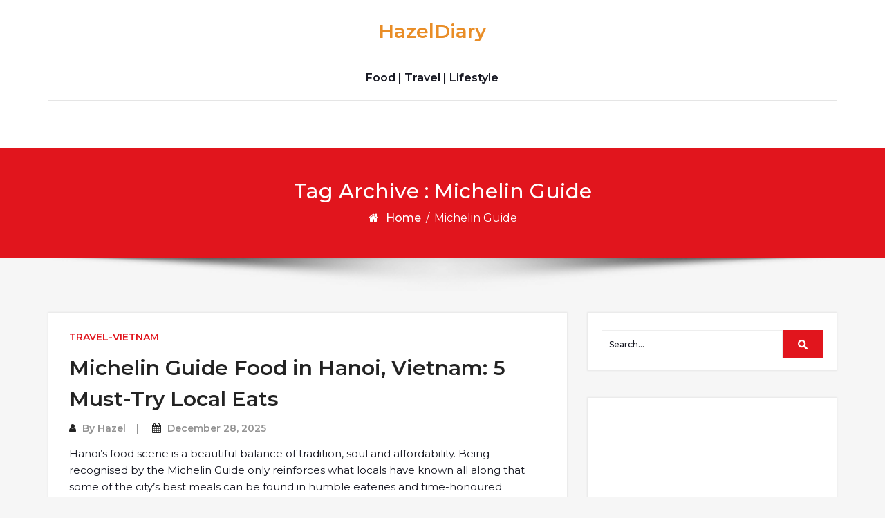

--- FILE ---
content_type: text/html; charset=UTF-8
request_url: https://hazeldiary.com/tag/michelin-guide/
body_size: 24988
content:
<!DOCTYPE html>
<html dir="ltr" lang="en-US" prefix="og: https://ogp.me/ns#">
<head>
	<meta http-equiv="X-UA-Compatible" content="IE=edge">
	<meta name="viewport" content="width=device-width, initial-scale=1.0">
	<meta charset="UTF-8">
	<title>Michelin Guide - HazelDiary</title>

		<!-- All in One SEO 4.9.3 - aioseo.com -->
	<meta name="robots" content="max-image-preview:large" />
	<link rel="canonical" href="https://hazeldiary.com/tag/michelin-guide/" />
	<link rel="next" href="https://hazeldiary.com/tag/michelin-guide/page/2/" />
	<meta name="generator" content="All in One SEO (AIOSEO) 4.9.3" />
		<script type="application/ld+json" class="aioseo-schema">
			{"@context":"https:\/\/schema.org","@graph":[{"@type":"BreadcrumbList","@id":"https:\/\/hazeldiary.com\/tag\/michelin-guide\/#breadcrumblist","itemListElement":[{"@type":"ListItem","@id":"https:\/\/hazeldiary.com#listItem","position":1,"name":"Home","item":"https:\/\/hazeldiary.com","nextItem":{"@type":"ListItem","@id":"https:\/\/hazeldiary.com\/tag\/michelin-guide\/#listItem","name":"Michelin Guide"}},{"@type":"ListItem","@id":"https:\/\/hazeldiary.com\/tag\/michelin-guide\/#listItem","position":2,"name":"Michelin Guide","previousItem":{"@type":"ListItem","@id":"https:\/\/hazeldiary.com#listItem","name":"Home"}}]},{"@type":"CollectionPage","@id":"https:\/\/hazeldiary.com\/tag\/michelin-guide\/#collectionpage","url":"https:\/\/hazeldiary.com\/tag\/michelin-guide\/","name":"Michelin Guide - HazelDiary","inLanguage":"en-US","isPartOf":{"@id":"https:\/\/hazeldiary.com\/#website"},"breadcrumb":{"@id":"https:\/\/hazeldiary.com\/tag\/michelin-guide\/#breadcrumblist"}},{"@type":"Organization","@id":"https:\/\/hazeldiary.com\/#organization","name":"HazelDiary","description":"Food | Travel | Lifestyle","url":"https:\/\/hazeldiary.com\/"},{"@type":"WebSite","@id":"https:\/\/hazeldiary.com\/#website","url":"https:\/\/hazeldiary.com\/","name":"HazelDiary","description":"Food | Travel | Lifestyle","inLanguage":"en-US","publisher":{"@id":"https:\/\/hazeldiary.com\/#organization"}}]}
		</script>
		<!-- All in One SEO -->

<link rel='dns-prefetch' href='//maxcdn.bootstrapcdn.com' />
<link rel='dns-prefetch' href='//fonts.googleapis.com' />
<link rel="alternate" type="application/rss+xml" title="HazelDiary &raquo; Feed" href="https://hazeldiary.com/feed/" />
<link rel="alternate" type="application/rss+xml" title="HazelDiary &raquo; Comments Feed" href="https://hazeldiary.com/comments/feed/" />
<link rel="alternate" type="application/rss+xml" title="HazelDiary &raquo; Michelin Guide Tag Feed" href="https://hazeldiary.com/tag/michelin-guide/feed/" />
		<!-- This site uses the Google Analytics by ExactMetrics plugin v8.11.1 - Using Analytics tracking - https://www.exactmetrics.com/ -->
		<!-- Note: ExactMetrics is not currently configured on this site. The site owner needs to authenticate with Google Analytics in the ExactMetrics settings panel. -->
					<!-- No tracking code set -->
				<!-- / Google Analytics by ExactMetrics -->
				<!-- This site uses the Google Analytics by MonsterInsights plugin v9.11.1 - Using Analytics tracking - https://www.monsterinsights.com/ -->
		<!-- Note: MonsterInsights is not currently configured on this site. The site owner needs to authenticate with Google Analytics in the MonsterInsights settings panel. -->
					<!-- No tracking code set -->
				<!-- / Google Analytics by MonsterInsights -->
		<script type="text/javascript">
/* <![CDATA[ */
window._wpemojiSettings = {"baseUrl":"https:\/\/s.w.org\/images\/core\/emoji\/14.0.0\/72x72\/","ext":".png","svgUrl":"https:\/\/s.w.org\/images\/core\/emoji\/14.0.0\/svg\/","svgExt":".svg","source":{"concatemoji":"https:\/\/hazeldiary.com\/wp-includes\/js\/wp-emoji-release.min.js?ver=6.4.7"}};
/*! This file is auto-generated */
!function(i,n){var o,s,e;function c(e){try{var t={supportTests:e,timestamp:(new Date).valueOf()};sessionStorage.setItem(o,JSON.stringify(t))}catch(e){}}function p(e,t,n){e.clearRect(0,0,e.canvas.width,e.canvas.height),e.fillText(t,0,0);var t=new Uint32Array(e.getImageData(0,0,e.canvas.width,e.canvas.height).data),r=(e.clearRect(0,0,e.canvas.width,e.canvas.height),e.fillText(n,0,0),new Uint32Array(e.getImageData(0,0,e.canvas.width,e.canvas.height).data));return t.every(function(e,t){return e===r[t]})}function u(e,t,n){switch(t){case"flag":return n(e,"\ud83c\udff3\ufe0f\u200d\u26a7\ufe0f","\ud83c\udff3\ufe0f\u200b\u26a7\ufe0f")?!1:!n(e,"\ud83c\uddfa\ud83c\uddf3","\ud83c\uddfa\u200b\ud83c\uddf3")&&!n(e,"\ud83c\udff4\udb40\udc67\udb40\udc62\udb40\udc65\udb40\udc6e\udb40\udc67\udb40\udc7f","\ud83c\udff4\u200b\udb40\udc67\u200b\udb40\udc62\u200b\udb40\udc65\u200b\udb40\udc6e\u200b\udb40\udc67\u200b\udb40\udc7f");case"emoji":return!n(e,"\ud83e\udef1\ud83c\udffb\u200d\ud83e\udef2\ud83c\udfff","\ud83e\udef1\ud83c\udffb\u200b\ud83e\udef2\ud83c\udfff")}return!1}function f(e,t,n){var r="undefined"!=typeof WorkerGlobalScope&&self instanceof WorkerGlobalScope?new OffscreenCanvas(300,150):i.createElement("canvas"),a=r.getContext("2d",{willReadFrequently:!0}),o=(a.textBaseline="top",a.font="600 32px Arial",{});return e.forEach(function(e){o[e]=t(a,e,n)}),o}function t(e){var t=i.createElement("script");t.src=e,t.defer=!0,i.head.appendChild(t)}"undefined"!=typeof Promise&&(o="wpEmojiSettingsSupports",s=["flag","emoji"],n.supports={everything:!0,everythingExceptFlag:!0},e=new Promise(function(e){i.addEventListener("DOMContentLoaded",e,{once:!0})}),new Promise(function(t){var n=function(){try{var e=JSON.parse(sessionStorage.getItem(o));if("object"==typeof e&&"number"==typeof e.timestamp&&(new Date).valueOf()<e.timestamp+604800&&"object"==typeof e.supportTests)return e.supportTests}catch(e){}return null}();if(!n){if("undefined"!=typeof Worker&&"undefined"!=typeof OffscreenCanvas&&"undefined"!=typeof URL&&URL.createObjectURL&&"undefined"!=typeof Blob)try{var e="postMessage("+f.toString()+"("+[JSON.stringify(s),u.toString(),p.toString()].join(",")+"));",r=new Blob([e],{type:"text/javascript"}),a=new Worker(URL.createObjectURL(r),{name:"wpTestEmojiSupports"});return void(a.onmessage=function(e){c(n=e.data),a.terminate(),t(n)})}catch(e){}c(n=f(s,u,p))}t(n)}).then(function(e){for(var t in e)n.supports[t]=e[t],n.supports.everything=n.supports.everything&&n.supports[t],"flag"!==t&&(n.supports.everythingExceptFlag=n.supports.everythingExceptFlag&&n.supports[t]);n.supports.everythingExceptFlag=n.supports.everythingExceptFlag&&!n.supports.flag,n.DOMReady=!1,n.readyCallback=function(){n.DOMReady=!0}}).then(function(){return e}).then(function(){var e;n.supports.everything||(n.readyCallback(),(e=n.source||{}).concatemoji?t(e.concatemoji):e.wpemoji&&e.twemoji&&(t(e.twemoji),t(e.wpemoji)))}))}((window,document),window._wpemojiSettings);
/* ]]> */
</script>

<link rel='stylesheet' id='sbr_styles-css' href='https://hazeldiary.com/wp-content/plugins/reviews-feed/assets/css/sbr-styles.min.css?ver=2.1.1' type='text/css' media='all' />
<link rel='stylesheet' id='sbi_styles-css' href='https://hazeldiary.com/wp-content/plugins/instagram-feed/css/sbi-styles.min.css?ver=6.10.0' type='text/css' media='all' />
<style id='wp-emoji-styles-inline-css' type='text/css'>

	img.wp-smiley, img.emoji {
		display: inline !important;
		border: none !important;
		box-shadow: none !important;
		height: 1em !important;
		width: 1em !important;
		margin: 0 0.07em !important;
		vertical-align: -0.1em !important;
		background: none !important;
		padding: 0 !important;
	}
</style>
<link rel='stylesheet' id='wp-block-library-css' href='https://hazeldiary.com/wp-includes/css/dist/block-library/style.min.css?ver=6.4.7' type='text/css' media='all' />
<link rel='stylesheet' id='aioseo/css/src/vue/standalone/blocks/table-of-contents/global.scss-css' href='https://hazeldiary.com/wp-content/plugins/all-in-one-seo-pack/dist/Lite/assets/css/table-of-contents/global.e90f6d47.css?ver=4.9.3' type='text/css' media='all' />
<style id='classic-theme-styles-inline-css' type='text/css'>
/*! This file is auto-generated */
.wp-block-button__link{color:#fff;background-color:#32373c;border-radius:9999px;box-shadow:none;text-decoration:none;padding:calc(.667em + 2px) calc(1.333em + 2px);font-size:1.125em}.wp-block-file__button{background:#32373c;color:#fff;text-decoration:none}
</style>
<style id='global-styles-inline-css' type='text/css'>
body{--wp--preset--color--black: #000000;--wp--preset--color--cyan-bluish-gray: #abb8c3;--wp--preset--color--white: #ffffff;--wp--preset--color--pale-pink: #f78da7;--wp--preset--color--vivid-red: #cf2e2e;--wp--preset--color--luminous-vivid-orange: #ff6900;--wp--preset--color--luminous-vivid-amber: #fcb900;--wp--preset--color--light-green-cyan: #7bdcb5;--wp--preset--color--vivid-green-cyan: #00d084;--wp--preset--color--pale-cyan-blue: #8ed1fc;--wp--preset--color--vivid-cyan-blue: #0693e3;--wp--preset--color--vivid-purple: #9b51e0;--wp--preset--gradient--vivid-cyan-blue-to-vivid-purple: linear-gradient(135deg,rgba(6,147,227,1) 0%,rgb(155,81,224) 100%);--wp--preset--gradient--light-green-cyan-to-vivid-green-cyan: linear-gradient(135deg,rgb(122,220,180) 0%,rgb(0,208,130) 100%);--wp--preset--gradient--luminous-vivid-amber-to-luminous-vivid-orange: linear-gradient(135deg,rgba(252,185,0,1) 0%,rgba(255,105,0,1) 100%);--wp--preset--gradient--luminous-vivid-orange-to-vivid-red: linear-gradient(135deg,rgba(255,105,0,1) 0%,rgb(207,46,46) 100%);--wp--preset--gradient--very-light-gray-to-cyan-bluish-gray: linear-gradient(135deg,rgb(238,238,238) 0%,rgb(169,184,195) 100%);--wp--preset--gradient--cool-to-warm-spectrum: linear-gradient(135deg,rgb(74,234,220) 0%,rgb(151,120,209) 20%,rgb(207,42,186) 40%,rgb(238,44,130) 60%,rgb(251,105,98) 80%,rgb(254,248,76) 100%);--wp--preset--gradient--blush-light-purple: linear-gradient(135deg,rgb(255,206,236) 0%,rgb(152,150,240) 100%);--wp--preset--gradient--blush-bordeaux: linear-gradient(135deg,rgb(254,205,165) 0%,rgb(254,45,45) 50%,rgb(107,0,62) 100%);--wp--preset--gradient--luminous-dusk: linear-gradient(135deg,rgb(255,203,112) 0%,rgb(199,81,192) 50%,rgb(65,88,208) 100%);--wp--preset--gradient--pale-ocean: linear-gradient(135deg,rgb(255,245,203) 0%,rgb(182,227,212) 50%,rgb(51,167,181) 100%);--wp--preset--gradient--electric-grass: linear-gradient(135deg,rgb(202,248,128) 0%,rgb(113,206,126) 100%);--wp--preset--gradient--midnight: linear-gradient(135deg,rgb(2,3,129) 0%,rgb(40,116,252) 100%);--wp--preset--font-size--small: 13px;--wp--preset--font-size--medium: 20px;--wp--preset--font-size--large: 36px;--wp--preset--font-size--x-large: 42px;--wp--preset--spacing--20: 0.44rem;--wp--preset--spacing--30: 0.67rem;--wp--preset--spacing--40: 1rem;--wp--preset--spacing--50: 1.5rem;--wp--preset--spacing--60: 2.25rem;--wp--preset--spacing--70: 3.38rem;--wp--preset--spacing--80: 5.06rem;--wp--preset--shadow--natural: 6px 6px 9px rgba(0, 0, 0, 0.2);--wp--preset--shadow--deep: 12px 12px 50px rgba(0, 0, 0, 0.4);--wp--preset--shadow--sharp: 6px 6px 0px rgba(0, 0, 0, 0.2);--wp--preset--shadow--outlined: 6px 6px 0px -3px rgba(255, 255, 255, 1), 6px 6px rgba(0, 0, 0, 1);--wp--preset--shadow--crisp: 6px 6px 0px rgba(0, 0, 0, 1);}:where(.is-layout-flex){gap: 0.5em;}:where(.is-layout-grid){gap: 0.5em;}body .is-layout-flow > .alignleft{float: left;margin-inline-start: 0;margin-inline-end: 2em;}body .is-layout-flow > .alignright{float: right;margin-inline-start: 2em;margin-inline-end: 0;}body .is-layout-flow > .aligncenter{margin-left: auto !important;margin-right: auto !important;}body .is-layout-constrained > .alignleft{float: left;margin-inline-start: 0;margin-inline-end: 2em;}body .is-layout-constrained > .alignright{float: right;margin-inline-start: 2em;margin-inline-end: 0;}body .is-layout-constrained > .aligncenter{margin-left: auto !important;margin-right: auto !important;}body .is-layout-constrained > :where(:not(.alignleft):not(.alignright):not(.alignfull)){max-width: var(--wp--style--global--content-size);margin-left: auto !important;margin-right: auto !important;}body .is-layout-constrained > .alignwide{max-width: var(--wp--style--global--wide-size);}body .is-layout-flex{display: flex;}body .is-layout-flex{flex-wrap: wrap;align-items: center;}body .is-layout-flex > *{margin: 0;}body .is-layout-grid{display: grid;}body .is-layout-grid > *{margin: 0;}:where(.wp-block-columns.is-layout-flex){gap: 2em;}:where(.wp-block-columns.is-layout-grid){gap: 2em;}:where(.wp-block-post-template.is-layout-flex){gap: 1.25em;}:where(.wp-block-post-template.is-layout-grid){gap: 1.25em;}.has-black-color{color: var(--wp--preset--color--black) !important;}.has-cyan-bluish-gray-color{color: var(--wp--preset--color--cyan-bluish-gray) !important;}.has-white-color{color: var(--wp--preset--color--white) !important;}.has-pale-pink-color{color: var(--wp--preset--color--pale-pink) !important;}.has-vivid-red-color{color: var(--wp--preset--color--vivid-red) !important;}.has-luminous-vivid-orange-color{color: var(--wp--preset--color--luminous-vivid-orange) !important;}.has-luminous-vivid-amber-color{color: var(--wp--preset--color--luminous-vivid-amber) !important;}.has-light-green-cyan-color{color: var(--wp--preset--color--light-green-cyan) !important;}.has-vivid-green-cyan-color{color: var(--wp--preset--color--vivid-green-cyan) !important;}.has-pale-cyan-blue-color{color: var(--wp--preset--color--pale-cyan-blue) !important;}.has-vivid-cyan-blue-color{color: var(--wp--preset--color--vivid-cyan-blue) !important;}.has-vivid-purple-color{color: var(--wp--preset--color--vivid-purple) !important;}.has-black-background-color{background-color: var(--wp--preset--color--black) !important;}.has-cyan-bluish-gray-background-color{background-color: var(--wp--preset--color--cyan-bluish-gray) !important;}.has-white-background-color{background-color: var(--wp--preset--color--white) !important;}.has-pale-pink-background-color{background-color: var(--wp--preset--color--pale-pink) !important;}.has-vivid-red-background-color{background-color: var(--wp--preset--color--vivid-red) !important;}.has-luminous-vivid-orange-background-color{background-color: var(--wp--preset--color--luminous-vivid-orange) !important;}.has-luminous-vivid-amber-background-color{background-color: var(--wp--preset--color--luminous-vivid-amber) !important;}.has-light-green-cyan-background-color{background-color: var(--wp--preset--color--light-green-cyan) !important;}.has-vivid-green-cyan-background-color{background-color: var(--wp--preset--color--vivid-green-cyan) !important;}.has-pale-cyan-blue-background-color{background-color: var(--wp--preset--color--pale-cyan-blue) !important;}.has-vivid-cyan-blue-background-color{background-color: var(--wp--preset--color--vivid-cyan-blue) !important;}.has-vivid-purple-background-color{background-color: var(--wp--preset--color--vivid-purple) !important;}.has-black-border-color{border-color: var(--wp--preset--color--black) !important;}.has-cyan-bluish-gray-border-color{border-color: var(--wp--preset--color--cyan-bluish-gray) !important;}.has-white-border-color{border-color: var(--wp--preset--color--white) !important;}.has-pale-pink-border-color{border-color: var(--wp--preset--color--pale-pink) !important;}.has-vivid-red-border-color{border-color: var(--wp--preset--color--vivid-red) !important;}.has-luminous-vivid-orange-border-color{border-color: var(--wp--preset--color--luminous-vivid-orange) !important;}.has-luminous-vivid-amber-border-color{border-color: var(--wp--preset--color--luminous-vivid-amber) !important;}.has-light-green-cyan-border-color{border-color: var(--wp--preset--color--light-green-cyan) !important;}.has-vivid-green-cyan-border-color{border-color: var(--wp--preset--color--vivid-green-cyan) !important;}.has-pale-cyan-blue-border-color{border-color: var(--wp--preset--color--pale-cyan-blue) !important;}.has-vivid-cyan-blue-border-color{border-color: var(--wp--preset--color--vivid-cyan-blue) !important;}.has-vivid-purple-border-color{border-color: var(--wp--preset--color--vivid-purple) !important;}.has-vivid-cyan-blue-to-vivid-purple-gradient-background{background: var(--wp--preset--gradient--vivid-cyan-blue-to-vivid-purple) !important;}.has-light-green-cyan-to-vivid-green-cyan-gradient-background{background: var(--wp--preset--gradient--light-green-cyan-to-vivid-green-cyan) !important;}.has-luminous-vivid-amber-to-luminous-vivid-orange-gradient-background{background: var(--wp--preset--gradient--luminous-vivid-amber-to-luminous-vivid-orange) !important;}.has-luminous-vivid-orange-to-vivid-red-gradient-background{background: var(--wp--preset--gradient--luminous-vivid-orange-to-vivid-red) !important;}.has-very-light-gray-to-cyan-bluish-gray-gradient-background{background: var(--wp--preset--gradient--very-light-gray-to-cyan-bluish-gray) !important;}.has-cool-to-warm-spectrum-gradient-background{background: var(--wp--preset--gradient--cool-to-warm-spectrum) !important;}.has-blush-light-purple-gradient-background{background: var(--wp--preset--gradient--blush-light-purple) !important;}.has-blush-bordeaux-gradient-background{background: var(--wp--preset--gradient--blush-bordeaux) !important;}.has-luminous-dusk-gradient-background{background: var(--wp--preset--gradient--luminous-dusk) !important;}.has-pale-ocean-gradient-background{background: var(--wp--preset--gradient--pale-ocean) !important;}.has-electric-grass-gradient-background{background: var(--wp--preset--gradient--electric-grass) !important;}.has-midnight-gradient-background{background: var(--wp--preset--gradient--midnight) !important;}.has-small-font-size{font-size: var(--wp--preset--font-size--small) !important;}.has-medium-font-size{font-size: var(--wp--preset--font-size--medium) !important;}.has-large-font-size{font-size: var(--wp--preset--font-size--large) !important;}.has-x-large-font-size{font-size: var(--wp--preset--font-size--x-large) !important;}
.wp-block-navigation a:where(:not(.wp-element-button)){color: inherit;}
:where(.wp-block-post-template.is-layout-flex){gap: 1.25em;}:where(.wp-block-post-template.is-layout-grid){gap: 1.25em;}
:where(.wp-block-columns.is-layout-flex){gap: 2em;}:where(.wp-block-columns.is-layout-grid){gap: 2em;}
.wp-block-pullquote{font-size: 1.5em;line-height: 1.6;}
</style>
<link rel='stylesheet' id='ctf_styles-css' href='https://hazeldiary.com/wp-content/plugins/custom-twitter-feeds/css/ctf-styles.min.css?ver=2.3.1' type='text/css' media='all' />
<link rel='stylesheet' id='cff-css' href='https://hazeldiary.com/wp-content/plugins/custom-facebook-feed/assets/css/cff-style.min.css?ver=4.3.4' type='text/css' media='all' />
<link rel='stylesheet' id='sb-font-awesome-css' href='https://maxcdn.bootstrapcdn.com/font-awesome/4.7.0/css/font-awesome.min.css?ver=6.4.7' type='text/css' media='all' />
<link rel='stylesheet' id='bootstrap-min-css-css' href='https://hazeldiary.com/wp-content/themes/cryptocurrency-exchange/css/bootstrap/bootstrap.min.css?ver=6.4.7' type='text/css' media='all' />
<link rel='stylesheet' id='cryptocurrency-exchange-animate-css-css' href='https://hazeldiary.com/wp-content/themes/cryptocurrency-exchange/css/animate.css?ver=6.4.7' type='text/css' media='all' />
<link rel='stylesheet' id='font-awesome-min-css-css' href='https://hazeldiary.com/wp-content/themes/cryptocurrency-exchange/css/font-awesome.min.css?ver=6.4.7' type='text/css' media='all' />
<link rel='stylesheet' id='crypto-flexslider-css-css' href='https://hazeldiary.com/wp-content/themes/cryptocurrency-exchange/css/flexslider.css?ver=6.4.7' type='text/css' media='all' />
<link rel='stylesheet' id='newsstreet-parent-style-css' href='https://hazeldiary.com/wp-content/themes/cryptocurrency-exchange/style.css?ver=6.4.7' type='text/css' media='all' />
<link rel='stylesheet' id='crypto-custom-color-css' href='https://hazeldiary.com/wp-content/themes/cryptocurrency-exchange/css/custom-color.css?ver=6.4.7' type='text/css' media='all' />
<link rel='stylesheet' id='newsstreet-custom-color-css' href='https://hazeldiary.com/wp-content/themes/newsstreet/css/newsstreet-custom-color.css?ver=6.4.7' type='text/css' media='all' />
<link rel='stylesheet' id='cryptocurrency-exchange-style-css' href='https://hazeldiary.com/wp-content/themes/newsstreet/style.css?ver=6.4.7' type='text/css' media='all' />
<link rel='stylesheet' id='aneeq-google-fonts-css' href='https://fonts.googleapis.com/css?family=Montserrat%3A300%2C300i%2C400%2C400i%2C500%2C500i%2C600%2C600i%2C700%2C700i%2C800%2C800i%2C900%2C900i&#038;ver=6.4.7' type='text/css' media='all' />
<link rel='stylesheet' id='crypto-custom-header-css' href='https://hazeldiary.com/wp-content/themes/cryptocurrency-exchange/include/custom-header/custom-header.css?ver=6.4.7' type='text/css' media='all' />
<script type="text/javascript" src="https://hazeldiary.com/wp-includes/js/jquery/jquery.min.js?ver=3.7.1" id="jquery-core-js"></script>
<script type="text/javascript" src="https://hazeldiary.com/wp-includes/js/jquery/jquery-migrate.min.js?ver=3.4.1" id="jquery-migrate-js"></script>
<script type="text/javascript" src="https://hazeldiary.com/wp-content/themes/cryptocurrency-exchange/js/bootstrap.min.js?ver=6.4.7" id="bootstrap-min-js"></script>
<script type="text/javascript" src="https://hazeldiary.com/wp-content/themes/cryptocurrency-exchange/js/wow.js?ver%5B0%5D=jquery" id="cryptocurrency-exchange-wow-js-js"></script>
<script type="text/javascript" src="https://hazeldiary.com/wp-content/themes/cryptocurrency-exchange/js/jquery.flexslider.js?ver=6.4.7" id="crypto-flexslider-js-js"></script>
<script type="text/javascript" src="https://hazeldiary.com/wp-content/themes/cryptocurrency-exchange/js/main.js?ver=6.4.7" id="cryptocurrency-exchange-main-js-js"></script>
<link rel="https://api.w.org/" href="https://hazeldiary.com/wp-json/" /><link rel="alternate" type="application/json" href="https://hazeldiary.com/wp-json/wp/v2/tags/1140" /><link rel="EditURI" type="application/rsd+xml" title="RSD" href="https://hazeldiary.com/xmlrpc.php?rsd" />
<meta name="generator" content="WordPress 6.4.7" />
<link rel='dns-prefetch' href='https://i0.wp.com/'><link rel='preconnect' href='https://i0.wp.com/' crossorigin><link rel='dns-prefetch' href='https://i1.wp.com/'><link rel='preconnect' href='https://i1.wp.com/' crossorigin><link rel='dns-prefetch' href='https://i2.wp.com/'><link rel='preconnect' href='https://i2.wp.com/' crossorigin><link rel='dns-prefetch' href='https://i3.wp.com/'><link rel='preconnect' href='https://i3.wp.com/' crossorigin><a class="skip-link screen-reader-text" href="#content">Skip to content</a>	<style type="text/css" id="crypto-header-css">
			.header-content h1, .header-content h2, .header-content h3,
			.header-content h4, .header-content h5, .header-content h6,
			.header-content p, .header-content ul, .header-content ol, 
			.header-content li, .header-content a {
				color: #fff;
			}
	</style>
	
	</head>

<body class="archive tag tag-michelin-guide tag-1140">
		<main>
	
	<!-- Custom Header -->
		
	
	
	<!--Header Info-->	
	<header class="header-info">
		<div class="container">
			<div class="row header-inner">
				<div class="col-md-4">
					<ul class="social-icons">
																													</ul>
				</div>
				<div class="col-md-4">
					<h1 class="logo-text"><a href="https://hazeldiary.com/" class="navbar-brand">HazelDiary</a></h1>									<p class="site-description">Food | Travel | Lifestyle</p>
											</div>
				<div class="col-md-4">
					<ul class="header-contact-info text-right">
											</ul>
				</div>
				
			</div>
		</div>
	</header>
	<!--/End of Header Info-->
	
	<nav class="navbar-custom" role="navigation">
        <div class="container">
			<div class="navbar-header">
				<button class="navbar-toggle" type="button" data-toggle="collapse" data-target="#custom-collapse">
					<span class="sr-only">Toggle navigation</span>
					<span class="icon-bar"></span>
					<span class="icon-bar"></span>
					<span class="icon-bar"></span>
				</button>
			</div>
			<div class="collapse navbar-collapse" id="custom-collapse">
							</div>
		</div>
    </nav>
	<div class="scroll-up"><a href="#totop"><i class="fa fa-angle-double-up"></i></a></div>
	<script>
		//For Menu Drop-down Focus (sub-menu)
		const topLevelLinks = document.querySelectorAll('.dropdown-toggle');
		console.log(topLevelLinks);
		
		topLevelLinks.forEach(link => {
		  if (link.nextElementSibling) {
			link.addEventListener('focus', function() {
			  this.parentElement.classList.add('focus');
			});

			const subMenu = link.nextElementSibling;
			const subMenuLinks = subMenu.querySelectorAll('a');
			const lastLinkIndex = subMenuLinks.length - 1;
			const lastLink = subMenuLinks[lastLinkIndex];

			lastLink.addEventListener('blur', function() {
			  link.parentElement.classList.remove('focus');
			});
		  }
		});
	</script>	<!--========== Breadcrumb ==========-->
	<div class="module-extra-small bg-custom margin-breadcrumb">
		<div class="container text-center">
			<div class="row">
				<div class="col-md-12 col-sm-12 col-xs-12" data-background="">
					<h2 class="text-white">Tag Archive : Michelin Guide</h2>
					<p class="breadcrumb"><a href="https://hazeldiary.com/">Home</a> / <span>Michelin Guide</span></p>				
				</div>			
			</div>
		</div>
	</div>
	<!--========== END Breadcrumb ==========-->
<section class="module-small">
	<div class="container">
		<div class="row">
							<div class="col-md-8 col-sm-6 col-xs-12">
								<div class="post-columns site-info">
							
					<div class="post">
						<div class="post-thumbnail">
							<a href="https://hazeldiary.com/2025/12/michelin-guide-food-in-hanoi-vietnam-5-must-try-local-eats/"></a>	
						</div>
						<div class="post-meta-area">
								
								<span class="cat-links">
									<a href="https://hazeldiary.com/category/travel-vietnam/" rel="category tag">TRAVEL-VIETNAM</a>								</span>
													</div>						
						<div class="post-content-area">
							<div class="post-header font-alt">
								<h2 class="post-title"><a href="https://hazeldiary.com/2025/12/michelin-guide-food-in-hanoi-vietnam-5-must-try-local-eats/">Michelin Guide Food in Hanoi, Vietnam: 5 Must-Try Local Eats</a></h2>
								<div class="post-meta">
										<span><i class="fa fa-user"></i> By <a href="https://hazeldiary.com/author/admin/">Hazel</a></span>
										<span><i class="fa fa-calendar"></i>  <a href="https://hazeldiary.com/2025/12/michelin-guide-food-in-hanoi-vietnam-5-must-try-local-eats/">December 28, 2025</a></span>
									</div>
							</div>
							<div class="post-entry">
								
<p>Hanoi’s food scene is a beautiful balance of tradition, soul and affordability. Being recognised by the Michelin Guide only reinforces what locals have known all along that some of the city’s best meals can be found in humble eateries and time-honoured institutions rather than white-tablecloth restaurants.</p>



<p>During my recent trip to Hanoi, I made it a point to revisit several Michelin-recognised spots. Some of which I had first tried many years ago. It was comforting and exciting to see familiar favourites now officially listed in the Michelin Guide, proving that great food truly stands the test of time.</p>


<a class="wp-block-read-more" href="https://hazeldiary.com/2025/12/michelin-guide-food-in-hanoi-vietnam-5-must-try-local-eats/" target="_self">Read more<span class="screen-reader-text">: Michelin Guide Food in Hanoi, Vietnam: 5 Must-Try Local Eats</span></a>


<iframe width="458" height="815" src="https://www.youtube.com/embed/FXLQyacSQD0" title="5 Michelin Guide &amp; Star Restaurant in Hanoi, Vietnam #hanoi #vietnamcountry #michelinguide #vietnam" frameborder="0" allow="accelerometer; autoplay; clipboard-write; encrypted-media; gyroscope; picture-in-picture; web-share" referrerpolicy="strict-origin-when-cross-origin" allowfullscreen></iframe>



<p>Many of these establishments fall under the <strong>Bib Gourmand</strong>, a highly respected Michelin distinction awarded to restaurants offering exceptional food at moderate prices. The Bib Gourmand celebrates places where you can eat well, authentically and generously without stretching your budget and Hanoi excels at this.</p>



<p>Here are some Michelin-recognised must-eats in Hanoi that I personally tried and would recommend.</p>



<p><strong><mark style="background-color:rgba(0, 0, 0, 0)" class="has-inline-color has-vivid-cyan-blue-color">1. Tầm Vị (Tam Vi)</mark></strong></p>



<p><em>One of the most affordable Michelin-starred restaurants in the world</em>. For a comforting taste of authentic Northern Vietnamese cuisine, <strong>Tam Vi</strong> is a must-visit. Set in a charming, heritage-style space, the restaurant serves traditional home-style dishes in a rustic yet refined setting that instantly evokes nostalgia.</p>



<p>The menu focuses on simplicity. The ingredients are sourced from local markets and prepared using time-honoured techniques passed down through generations. Despite its Michelin recognition, Tam Vi remains warmly unpretentious, with a dining experience that feels like being welcomed into a family home.</p>



<p><strong>Tip:</strong> Reservations are highly recommended, especially during peak hours</p>



<p><strong>Address:</strong> 4C Hàng Mành, Hoàn Kiếm, Hanoi, Vietnam</p>



<p><strong><mark style="background-color:rgba(0, 0, 0, 0)" class="has-inline-color has-vivid-cyan-blue-color">2. Bánh Mì 25</mark></strong></p>



<a data-flickr-embed="true" href="https://www.flickr.com/photos/154371575@N03/55024615044/in/dateposted-public/" title="Banh mi 25- Hanoi Vietnam"><img fetchpriority="high" decoding="async" src="https://live.staticflickr.com/65535/55024615044_50e49f28fd_h.jpg" width="1600" height="1200" alt="Banh mi 25- Hanoi Vietnam"/></a>
<a data-flickr-embed="true" href="https://www.flickr.com/photos/154371575@N03/55024615024/in/dateposted-public/" title="Banh mi 25- Hanoi Vietnam -Banhmi"><img decoding="async" src="https://live.staticflickr.com/65535/55024615024_4473215131_k.jpg" width="1512" height="2016" alt="Banh mi 25- Hanoi Vietnam -Banhmi"/></a>



<p>Tucked away on a narrow street in Hanoi’s Old Quarter, <strong>Bánh Mì 25</strong> has earned legendary status among both locals and travellers. This humble sidewalk stall showcases the perfect marriage of French and Vietnamese culinary influences.</p>



<p>What sets Bánh Mì 25 apart is its <strong>crispy-yet-soft bread</strong>, paired with rich house-made pâté and mayonnaise. Each sandwich is generously filled with herbs, pickles and your choice of protein, delivering layers of flavour in every bite — a true reminder of why bánh mì has won hearts worldwide.</p>



<p><strong>Address:</strong> 25 Hàng Cá Street, Hoàn Kiếm District, Hanoi, Vietnam</p>



<p><strong><mark style="background-color:rgba(0, 0, 0, 0)" class="has-inline-color has-vivid-cyan-blue-color">3. Phở 10 Lý Quốc Sư</mark></strong></p>



<a data-flickr-embed="true" href="https://www.flickr.com/photos/154371575@N03/55024615034/in/dateposted-public/" title="Pho 10 Ly Quoc Su- pho"><img loading="lazy" decoding="async" src="https://live.staticflickr.com/65535/55024615034_b05190f73a_h.jpg" width="1600" height="1200" alt="Pho 10 Ly Quoc Su- pho"/></a>



<iframe loading="lazy" width="458" height="815" src="https://www.youtube.com/embed/qrqMuVcn1R4" title="Pho 10 Ly Quoc Su - Michelin Guide list in Hanoi #michelinrecommended #michelinstars #michelinfood" frameborder="0" allow="accelerometer; autoplay; clipboard-write; encrypted-media; gyroscope; picture-in-picture; web-share" referrerpolicy="strict-origin-when-cross-origin" allowfullscreen></iframe>



<p>A trip to Hanoi would not be complete without a proper bowl of <em>phở bò</em>, and <strong>Phở 10 Lý Quốc Sư</strong> remains one of the city’s most reliable and beloved spots.</p>



<p>Here, the broth is rich and aromatic, the rice noodles are tender, and the beef is cooked just right. Despite the long queues, service is efficient and the line moves quickly .A small price to pay for such a satisfying bowl of comfort.</p>



<p>This is the kind of place that proves great phở doesn’t need gimmicks. It is just consistency, balance and respect for tradition.</p>



<p><strong><mark style="background-color:rgba(0, 0, 0, 0)" class="has-inline-color has-vivid-cyan-blue-color">4. Chả Cá Thăng Long</mark></strong></p>



<p>Renowned as one of Hanoi’s most iconic dishes, <strong>Chả Cá Thăng Long</strong> has been serving up its signature chả cá for over 30 years. The star of the menu is deboned Hemibagrus catfish (cá lăng), marinated in turmeric, wrapped in banana leaves, and grilled to perfection. It arrives in a sizzling hot pot, lightly stir-fried with spring onions and fresh herbs — best enjoyed with rice noodles, peanuts, and a splash of fish sauce.</p>



<p>I’ve come here multiple times over the years, and every visit reminds me why this dish is so beloved. The flavours are just as vibrant and comforting as I remember, and the restaurant’s larger space now makes it much easier to enjoy with a group.</p>



<p>Service can be a little hit-and-miss, though. On my last visit, the staff seemed a bit put off that we ordered fewer sets to share (after sampling a few other spots earlier in the day). It didn’t ruin the experience for me — the chả cá still steals the show every time. It’s one of those dishes that truly captures Hanoi’s culinary soul.</p>



<p>Address: 6B Duong Thanh Street, Cua Dong Ward, Hoan Kiem District, Hanoi, 11016, Vietnam</p>



<p><mark style="background-color:rgba(0, 0, 0, 0)" class="has-inline-color has-vivid-cyan-blue-color"><strong>5. Bún Chả Ta (Nguyễn Hữu Huân Street)</strong></mark></p>



<a data-flickr-embed="true" href="https://www.flickr.com/photos/154371575@N03/55024544758/in/dateposted-public/" title="Buncha Ta- bib gourmand"><img loading="lazy" decoding="async" src="https://live.staticflickr.com/65535/55024544758_e4f3597139_h.jpg" width="1600" height="1200" alt="Buncha Ta- bib gourmand"/></a>



<p>Popular with both tourists and locals, Bún Chả Ta serves a solid rendition of Hanoi’s beloved <em>bún chả</em>. The grilled pork is smoky and tender, paired with well-seasoned meat patties, smooth rice noodles and a balanced dipping broth.</p>



<p>Their fried spring rolls are also worth ordering — especially the seafood crab version, which delivers a deep umami flavour. Chicken spring rolls are rich and meaty, while vegetarian options such as rice noodles with fried tofu and tomato sauce make the menu accessible to different dietary preferences.</p>



<p><strong>Address:</strong> 21 Nguyễn Hữu Huân Street, Hoàn Kiếm District, Hanoi, Vietnam</p>



<p>Hanoi’s Michelin Guide selections beautifully reflect the city’s culinary identity. Honest, soulful and deeply rooted in tradition. From street-side bánh mì to heritage eateries serving recipes passed down through generations, these Michelin-recognised spots prove that extraordinary food doesn’t have to come with a hefty price tag.</p>



<p>If you’re planning a trip to Hanoi, these are worth bookmarking whether it’s your first visit or a nostalgic return. Alternatively, you can consider to book <a href="https://affiliate.klook.com/redirect?aid=3342&amp;aff_adid=1187459&amp;k_site=https%3A%2F%2Fwww.klook.com%2Fen-SG%2Factivity%2F155571-hanoi-michelin-guide-street-food-walking-tour%2F%3Fspm%3DSearchResult.SearchResult_LIST%26clickId%3D6f96af813c" target="_blank" rel="noopener" title="">Michelin Guide Street Food Walking Tour</a> with my promotion code below to ease your travel itinerary.</p>



<figure class="wp-block-image size-large"><a href="https://affiliate.klook.com/redirect?aid=3342&amp;aff_adid=1187459&amp;k_site=https%3A%2F%2Fwww.klook.com%2Fen-SG%2Factivity%2F155571-hanoi-michelin-guide-street-food-walking-tour%2F%3Fspm%3DSearchResult.SearchResult_LIST%26clickId%3D6f96af813c"><img loading="lazy" decoding="async" width="1024" height="331" src="https://hazeldiary.com/wp-content/uploads/2025/06/HAZELOFFKLOOK-2-1024x331.jpg.webp" alt="" class="wp-image-20377" srcset="https://hazeldiary.com/wp-content/uploads/2025/06/HAZELOFFKLOOK-2-1024x331.jpg.webp 1024w, https://hazeldiary.com/wp-content/uploads/2025/06/HAZELOFFKLOOK-2-300x97.jpg.webp 300w, https://hazeldiary.com/wp-content/uploads/2025/06/HAZELOFFKLOOK-2-768x248.jpg.webp 768w, https://hazeldiary.com/wp-content/uploads/2025/06/HAZELOFFKLOOK-2.jpg.webp 1275w" sizes="(max-width: 1024px) 100vw, 1024px" /></a></figure>



<p><em>Follow me on <a href="https://www.facebook.com/hazeldiary">Facebook</a> | <a href="https://www.instagram.com/hazeldiary_/">Instagram</a> | <a href="https://www.tiktok.com/@hazeldiary_/video/7580370695176097031" target="_blank" rel="noopener" title="">Tiktok</a> | <a href="https://t.me/hazeldiaryy" target="_blank" rel="noopener" title="">Telegram</a> for insta updates</em></p>
							</div>
						</div>
					</div>
							
					<div class="post">
						<div class="post-thumbnail">
							<a href="https://hazeldiary.com/2024/12/shisen-hanten-by-chen-kentaro/"><img alt="[SG EATS] Shisen Hanten by Chen Kentaro Reopens with Elevated Dining Experience" title="[SG EATS] Shisen Hanten by Chen Kentaro Reopens with Elevated Dining Experience" width="1600" height="1066" src="https://hazeldiary.com/wp-content/uploads/2024/12/Shisen-Hanten-by-Chen-Kentaro_Main-Dining-Room_1_credit-Shisen-Hanten-by-Chen-Kentaro.jpg.webp" class="attachment-post-thumbnail size-post-thumbnail wp-post-image" alt="[SG EATS] Shisen Hanten by Chen Kentaro Reopens with Elevated Dining Experience" title="[SG EATS] Shisen Hanten by Chen Kentaro Reopens with Elevated Dining Experience" decoding="async" loading="lazy" srcset="https://hazeldiary.com/wp-content/uploads/2024/12/Shisen-Hanten-by-Chen-Kentaro_Main-Dining-Room_1_credit-Shisen-Hanten-by-Chen-Kentaro.jpg.webp 1600w, https://hazeldiary.com/wp-content/uploads/2024/12/Shisen-Hanten-by-Chen-Kentaro_Main-Dining-Room_1_credit-Shisen-Hanten-by-Chen-Kentaro-300x200.jpg.webp 300w, https://hazeldiary.com/wp-content/uploads/2024/12/Shisen-Hanten-by-Chen-Kentaro_Main-Dining-Room_1_credit-Shisen-Hanten-by-Chen-Kentaro-1024x682.jpg.webp 1024w, https://hazeldiary.com/wp-content/uploads/2024/12/Shisen-Hanten-by-Chen-Kentaro_Main-Dining-Room_1_credit-Shisen-Hanten-by-Chen-Kentaro-768x512.jpg.webp 768w, https://hazeldiary.com/wp-content/uploads/2024/12/Shisen-Hanten-by-Chen-Kentaro_Main-Dining-Room_1_credit-Shisen-Hanten-by-Chen-Kentaro-1536x1023.jpg.webp 1536w" sizes="(max-width: 1600px) 100vw, 1600px" /></a>	
						</div>
						<div class="post-meta-area">
								
								<span class="cat-links">
									<a href="https://hazeldiary.com/category/foods/" rel="category tag">FOODS</a>&nbsp;,&nbsp<a href="https://hazeldiary.com/category/singapore/" rel="category tag">SINGAPORE</a>								</span>
													</div>						
						<div class="post-content-area">
							<div class="post-header font-alt">
								<h2 class="post-title"><a href="https://hazeldiary.com/2024/12/shisen-hanten-by-chen-kentaro/">[SG EATS] Shisen Hanten by Chen Kentaro Reopens with Elevated Dining Experience</a></h2>
								<div class="post-meta">
										<span><i class="fa fa-user"></i> By <a href="https://hazeldiary.com/author/admin/">Hazel</a></span>
										<span><i class="fa fa-calendar"></i>  <a href="https://hazeldiary.com/2024/12/shisen-hanten-by-chen-kentaro/">December 16, 2024</a></span>
									</div>
							</div>
							<div class="post-entry">
								
<p>Shisen Hanten by Chen Kentaro, Singapore’s highest-awarded Chinese restaurant with 1-Michelin star, has officially reopened at Hilton Orchard Singapore on 16 December 2024 after an extensive five-month renovation. Renowned for its Chuka Szechwan Ryori — a refined interpretation of Szechwan cuisine with Japanese influences. The refreshed restaurant now boasts an elevated dining experience with a revamped interior and menu.</p>


<a class="wp-block-read-more" href="https://hazeldiary.com/2024/12/shisen-hanten-by-chen-kentaro/" target="_self">Read more<span class="screen-reader-text">: [SG EATS] Shisen Hanten by Chen Kentaro Reopens with Elevated Dining Experience</span></a>


<a data-flickr-embed="true" href="https://www.flickr.com/photos/154371575@N03/54214000951/in/dateposted-public/" title="Shisen Hanten by Chen Kentaro interior"><img loading="lazy" decoding="async" src="https://live.staticflickr.com/65535/54214000951_e3b76de14c_b.jpg" width="1024" height="576" alt="Shisen Hanten by Chen Kentaro interior"/></a>
<a data-flickr-embed="true" href="https://www.flickr.com/photos/154371575@N03/54214234243/in/dateposted-public/" title="Shisen Hanten by Chen Kentaro_Main Dining Room_2_credit Shisen Hanten by Chen Kentaro"><img loading="lazy" decoding="async" src="https://live.staticflickr.com/65535/54214234243_f1155c6812_b.jpg" width="1024" height="682" alt="Shisen Hanten by Chen Kentaro_Main Dining Room_2_credit Shisen Hanten by Chen Kentaro"/></a>
<a data-flickr-embed="true" href="https://www.flickr.com/photos/154371575@N03/54214239129/in/dateposted-public/" title="Shisen Hanten by Chen Kentaro_Chef at Chef&#x27;s Table_credit Shisen Hanten by Chen Kentaro"><img loading="lazy" decoding="async" src="https://live.staticflickr.com/65535/54214239129_2f6382d15c_b.jpg" width="1024" height="682" alt="Shisen Hanten by Chen Kentaro_Chef at Chef&#x27;s Table_credit Shisen Hanten by Chen Kentaro"/></a>



<p>We dined here after the revamp and were treated to a menu that beautifully blends signature dishes with new creations. Each dish celebrates the restaurant’s Chuka Szechwan Ryori heritage while incorporating innovative techniques and premium ingredients. Here are the highlights from our experience.</p>



<p><strong>Monkfish Xiao Long Bao</strong></p>



<a data-flickr-embed="true" href="https://www.flickr.com/photos/154371575@N03/54214235779/in/dateposted-public/" title="Shisen Hanten-Monkfish Xiao Long Bao"><img loading="lazy" decoding="async" src="https://live.staticflickr.com/65535/54214235779_2d17bbf89d_b.jpg" width="1024" height="683" alt="Shisen Hanten-Monkfish Xiao Long Bao"/></a>



<p>We began with a seasonal exclusive from the Chef’s Table Experience — the Monkfish Xiao Long Bao. This indulgent dumpling features a decadent filling of monkfish liver and minced pork, paired with grated daikon purée and a side of mala sauce. Each bite delivers a delightful harmony of textures and umami-rich flavours. It is transforming the classic xiao long bao into a luxurious treat. Be sure to enjoy it while it’s hot to fully savour its exquisite taste.<strong></strong></p>



<p><strong>Peking Duck Roll</strong></p>



<a data-flickr-embed="true" href="https://www.flickr.com/photos/154371575@N03/54214399840/in/dateposted-public/" title="Shisen Hanten- Peking Duck Roll"><img loading="lazy" decoding="async" src="https://live.staticflickr.com/65535/54214399840_7c3345af43_b.jpg" width="1024" height="683" alt="Shisen Hanten- Peking Duck Roll"/></a>



<p>Shisen Hanten’s Peking Duck Roll offers a delightful twist on the traditional favorite. Succulent slices of Peking duck are wrapped in a soft steamed pancake along with apple slices, cucumbers, and spring onions. The roll is then lightly pan-fried, adding a crispy texture that contrasts beautifully with the tender duck and fresh accompaniments. It’s so delicious that one piece is simply not enough.</p>



<p><strong>Shisen Hanten Five Signature Appetisers</strong></p>



<a data-flickr-embed="true" href="https://www.flickr.com/photos/154371575@N03/54213097437/in/dateposted-public/" title="Shisen Hanten Five Signature Appetisers"><img loading="lazy" decoding="async" src="https://live.staticflickr.com/65535/54213097437_7c3ffa9488_b.jpg" width="1024" height="1024" alt="Shisen Hanten Five Signature Appetisers"/></a>



<p>This platter highlights the restaurant&#8217;s mastery in crafting a variety of bold and flavorful starters. It includes Jellyfish, Chilled Steamed Chicken with Spicy Sesame Sauce, Mushroom (replacing Angel Prawn due to my prawn allergy), Tofu and Century Egg, and Char Siew, each accompanied by expertly crafted sauces like Tang Cu ,La Jiao You , and Dou Ban Jiang .</p>



<p><strong>Foie Gras Chawanmushi with Alaskan Crab</strong></p>



<a data-flickr-embed="true" href="https://www.flickr.com/photos/154371575@N03/54214230713/in/dateposted-public/" title="Shisen Hanten- Foie Gras Chawanmushi with Alaskan Crab"><img loading="lazy" decoding="async" src="https://live.staticflickr.com/65535/54214230713_1a708e5e86_b.jpg" width="1024" height="683" alt="Shisen Hanten- Foie Gras Chawanmushi with Alaskan Crab"/></a>



<p>A must-try at Shisen Hanten, the iconic Foie Gras Chawanmushi is elevated with the addition of sweet Alaskan crab meat and roe. The rich, velvety custard perfectly complements the delicate crab, resulting in a luxurious, heartwarming dish that truly reflects the restaurant’s philosophy of cooking &#8220;from the heart.&#8221;</p>



<p><strong>Steamed Kinmedai with Hot and Sour Sauce and Fresh Yuba</strong></p>



<a data-flickr-embed="true" href="https://www.flickr.com/photos/154371575@N03/54214235784/in/dateposted-public/" title="Shisen Hanten- Steamed Kinmedai with Hot and Sour Sauce and Fresh Yuba"><img loading="lazy" decoding="async" src="https://live.staticflickr.com/65535/54214235784_d5c6f200c2_b.jpg" width="1024" height="683" alt="Shisen Hanten- Steamed Kinmedai with Hot and Sour Sauce and Fresh Yuba"/></a>



<p>A fresh addition to the menu, the Steamed Kinmedai (golden eye snapper) is paired with a tangy hot and sour sauce made from Hainan pickled chilies. This dish beautifully blends Japanese and Chinese flavors, offering a unique twist on Chuka cuisine and providing a refreshing new taste experience.</p>



<p><strong>Szechwan-style Stir-fried Hokkaido Mangalica Pork (Chengdu Style)</strong></p>



<a data-flickr-embed="true" href="https://www.flickr.com/photos/154371575@N03/54214235809/in/dateposted-public/" title="Shisen Hanten- Szechwan-style Stir-fried Hokkaido Mangalica Pork (Chengdu Style)"><img loading="lazy" decoding="async" src="https://live.staticflickr.com/65535/54214235809_5536c4ea46_b.jpg" width="1024" height="683" alt="Shisen Hanten- Szechwan-style Stir-fried Hokkaido Mangalica Pork (Chengdu Style)"/></a>



<p>This dish features twice-cooked Hokkaido Mangalica pork stir-fried with Japanese garlic shoots. Guests can choose between the bold Chengdu Style, made with fermented broad bean chili sauce (Dou Ban Jiang), or Chen Kenmin’s Style, which incorporates Japanese ingredients. This dish is a tribute to the foundations of Chuka cuisine, beautifully balancing tradition with innovation. Best enjoyed with a bowl of white rice for the perfect pairing.</p>



<p><strong>Wagyu Beef Tendon Chen’s Mapo Tofu</strong></p>



<a data-flickr-embed="true" href="https://www.flickr.com/photos/154371575@N03/54214235789/in/dateposted-public/" title="Shisen Hanten-Beef Tendon Chen’s Mapo Tofu"><img loading="lazy" decoding="async" src="https://live.staticflickr.com/65535/54214235789_815d08edbf_b.jpg" width="1024" height="877" alt="Shisen Hanten-Beef Tendon Chen’s Mapo Tofu"/></a>



<p>A signature legacy dish, Chen’s Mapo Tofu is elevated with the addition of wagyu beef tendon, adding a creamy richness to the traditionally spicy tofu. The fermented Dou Ban Jiang lends depth and authenticity to the dish, making it both comforting and satisfying. While the wagyu beef tendon provides a luxurious touch, I found the mapo tofu itself already delicious on its own — for my personal preference, the beef tendon could be optional. Regardless, it’s a dish best enjoyed with a bowl of steamed rice for the perfect balance.</p>



<p><strong>Szechwan Jelly with Seasonal Fruits</strong></p>



<a data-flickr-embed="true" href="https://www.flickr.com/photos/154371575@N03/54214235794/in/dateposted-public/" title="Shisen Hanten- Szechwan Jelly with Seasonal Fruits"><img loading="lazy" decoding="async" src="https://live.staticflickr.com/65535/54214235794_8de4a57a81_b.jpg" width="1024" height="683" alt="Shisen Hanten- Szechwan Jelly with Seasonal Fruits"/></a>



<p>To conclude the meal, we enjoyed a refreshing dessert of Szechwan Jelly paired with sweet seasonal persimmons. The light and smooth jelly offered a perfect contrast to the richness of the earlier dishes, while the persimmons added a delightful bite and texture. Love it!</p>



<a data-flickr-embed="true" href="https://www.flickr.com/photos/154371575@N03/54214233403/in/dateposted-public/" title="Shisen Hanten-Chef Private Table"><img loading="lazy" decoding="async" src="https://live.staticflickr.com/65535/54214233403_0f3eab329b_b.jpg" width="1024" height="576" alt="Shisen Hanten-Chef Private Table"/></a>
<iframe loading="lazy" width="478" height="849" src="https://www.youtube.com/embed/PTH8rdtrUh0" title="Shisen Hanten by Chen Kentaro at Hilton Singapore Orchard #michelinguide #mapotofu #sgrestaurant #sg" frameborder="0" allow="accelerometer; autoplay; clipboard-write; encrypted-media; gyroscope; picture-in-picture; web-share" referrerpolicy="strict-origin-when-cross-origin" allowfullscreen></iframe>



<p>The reopening of Shisen Hanten by Chen Kentaro marks a thrilling new chapter for the restaurant, blending modern elegance with the essence of its Chuka Szechwan Ryori heritage. The refreshed interiors create a contemporary, welcoming atmosphere, setting the stage for elevated dishes that honour tradition while pushing creative boundaries. The Chef’s Table is offering seasonal creations, adds an exclusive touch for those seeking a unique dining experience. Personally, the transformation from the previous Shisen Hanten to this more refined version enhances not only the visual appeal but also the depth of flavors and overall dining experience.</p>



<iframe src="https://www.google.com/maps/embed?pb=!1m18!1m12!1m3!1d3988.7884152880556!2d103.83332397581665!3d1.301874161726423!2m3!1f0!2f0!3f0!3m2!1i1024!2i768!4f13.1!3m3!1m2!1s0x31da1991747247f1%3A0xa4aeb01c372fb4eb!2sShisen%20Hanten%20by%20Chen%20Kentaro!5e0!3m2!1sen!2ssg!4v1734595455576!5m2!1sen!2ssg" width="600" height="450" style="border:0;" allowfullscreen="" loading="lazy" referrerpolicy="no-referrer-when-downgrade"></iframe>



<p><strong>Address: Shisen Hanten by Chen Kentaro</strong><br>Hilton Singapore Orchard<br>Level 35, 333 Orchard Road, Singapore 238867<br>Website: <a href="https://shisenhanten.com.sg/" target="_blank" rel="noopener" title="">https://shisenhanten.com.sg/</a></p>



<p><strong>Opening Hours:</strong><br>Daily: 12:00PM – 3:00PM | 6:00PM – 10:00PM</p>



<p><em>Follow me on <a href="https://www.facebook.com/hazeldiary">Facebook</a> and <a href="https://www.instagram.com/hazeldiary_/">Instagram</a> and <a href="https://www.tiktok.com/@hazeldiary_?lang=en/">Tiktok</a> for insta updates</em></p>
							</div>
						</div>
					</div>
							
					<div class="post">
						<div class="post-thumbnail">
							<a href="https://hazeldiary.com/2024/11/labyrinth-a-michelin-starred-tribute-to-singapores-hawker-heritage/"><img alt="[SG EATS] Labyrinth at The Esplanade- A Michelin-Starred Tribute to Singapore’s Hawker Heritage" title="[SG EATS] Labyrinth at The Esplanade- A Michelin-Starred Tribute to Singapore’s Hawker Heritage" width="1872" height="1248" src="https://hazeldiary.com/wp-content/uploads/2024/11/Labyrinth-restaurant-Michelin-Singapore-Fuzhou-Oyster-Bao.jpg.webp" class="attachment-post-thumbnail size-post-thumbnail wp-post-image" alt="[SG EATS] Labyrinth at The Esplanade- A Michelin-Starred Tribute to Singapore’s Hawker Heritage" title="[SG EATS] Labyrinth at The Esplanade- A Michelin-Starred Tribute to Singapore’s Hawker Heritage" decoding="async" loading="lazy" srcset="https://hazeldiary.com/wp-content/uploads/2024/11/Labyrinth-restaurant-Michelin-Singapore-Fuzhou-Oyster-Bao.jpg.webp 1872w, https://hazeldiary.com/wp-content/uploads/2024/11/Labyrinth-restaurant-Michelin-Singapore-Fuzhou-Oyster-Bao-300x200.jpg.webp 300w, https://hazeldiary.com/wp-content/uploads/2024/11/Labyrinth-restaurant-Michelin-Singapore-Fuzhou-Oyster-Bao-1024x683.jpg.webp 1024w, https://hazeldiary.com/wp-content/uploads/2024/11/Labyrinth-restaurant-Michelin-Singapore-Fuzhou-Oyster-Bao-768x512.jpg.webp 768w, https://hazeldiary.com/wp-content/uploads/2024/11/Labyrinth-restaurant-Michelin-Singapore-Fuzhou-Oyster-Bao-1536x1024.jpg.webp 1536w" sizes="(max-width: 1872px) 100vw, 1872px" /></a>	
						</div>
						<div class="post-meta-area">
								
								<span class="cat-links">
									<a href="https://hazeldiary.com/category/foods/" rel="category tag">FOODS</a>&nbsp;,&nbsp<a href="https://hazeldiary.com/category/singapore/" rel="category tag">SINGAPORE</a>								</span>
													</div>						
						<div class="post-content-area">
							<div class="post-header font-alt">
								<h2 class="post-title"><a href="https://hazeldiary.com/2024/11/labyrinth-a-michelin-starred-tribute-to-singapores-hawker-heritage/">[SG EATS] Labyrinth at The Esplanade- A Michelin-Starred Tribute to Singapore’s Hawker Heritage</a></h2>
								<div class="post-meta">
										<span><i class="fa fa-user"></i> By <a href="https://hazeldiary.com/author/admin/">Hazel</a></span>
										<span><i class="fa fa-calendar"></i>  <a href="https://hazeldiary.com/2024/11/labyrinth-a-michelin-starred-tribute-to-singapores-hawker-heritage/">November 2, 2024</a></span>
									</div>
							</div>
							<div class="post-entry">
								
<p>It feels great to be back at Labyrinth after <a href="https://hazeldiary.com/2023/05/dining-experience-restaurant-labyrinth-one-michelin-starred/" target="_blank" rel="noopener" title="">my last visit in mid-2023</a>. Nestled within The Esplanade, Labyrinth has truly earned its place as a staple in Singapore’s vibrant dining scene. Guided by the talented Chef Han Li Guang, this one-Michelin-starred gem has captivated guests for over a decade with a unique, contemporary take on Singaporean flavors.</p>


<a class="wp-block-read-more" href="https://hazeldiary.com/2024/11/labyrinth-a-michelin-starred-tribute-to-singapores-hawker-heritage/" target="_self">Read more<span class="screen-reader-text">: [SG EATS] Labyrinth at The Esplanade- A Michelin-Starred Tribute to Singapore’s Hawker Heritage</span></a>


<p>Recently, Labyrinth unveiled a refreshed interior, trading in white tablecloths for a fine-casual vibe. There is a touch of striking artwork by local artists that adds a cozy yet refined touch to the dining experience. The latest menu is a creative homage to Singapore’s hawker culture, reimagining familiar favorites with surprising twists and modern techniques.</p>



<a data-flickr-embed="true" href="https://www.flickr.com/photos/154371575@N03/54114661377/in/dateposted-public/" title="Labyrinth Michelin Singapore"><img loading="lazy" decoding="async" src="https://live.staticflickr.com/65535/54114661377_053611d745_b.jpg" width="1024" height="683" alt="Labyrinth Michelin Singapore"/></a>



<p><strong>The menu is priced at S$208++ per person for lunch and S$298++ for dinner.</strong> Each dish is crafted with unique twists that surprise and delight, promising a dining experience that keeps you fully engaged. Here’s a look at the dishes we enjoyed during our dinner session.</p>



<a data-flickr-embed="true" href="https://www.flickr.com/photos/154371575@N03/54115856409/in/dateposted-public/" title="Labyrinth Michelin Singapore-Bak Kut Teh"><img loading="lazy" decoding="async" src="https://live.staticflickr.com/65535/54115856409_7e7abe58a4_b.jpg" width="1024" height="512" alt="Labyrinth Michelin Singapore-Bak Kut Teh"/></a>



<p><strong>Bak Kut Teh</strong><br>Our meal kicked off with a comforting bowl of Bak Kut The. A warm, peppery broth that capture the familiar flavours of local heritage. The blend of crushed sansho, white pepper, and red pepper oil brought layers of warmth and depth flavour.</p>



<a data-flickr-embed="true" href="https://www.flickr.com/photos/154371575@N03/54115520801/in/dateposted-public/" title="Labyrinth Michelin Singapore-Ramly Burger"><img loading="lazy" decoding="async" src="https://live.staticflickr.com/65535/54115520801_40ba2d0ee7_b.jpg" width="1024" height="683" alt="Labyrinth Michelin Singapore-Ramly Burger"/></a>
<a data-flickr-embed="true" href="https://www.flickr.com/photos/154371575@N03/54115856289/in/dateposted-public/" title="Labyrinth Restaurant Michelin Singapore-Ramly Burger"><img loading="lazy" decoding="async" src="https://live.staticflickr.com/65535/54115856289_672fffd6c6_b.jpg" width="1024" height="683" alt="Labyrinth Restaurant Michelin Singapore-Ramly Burger"/></a>



<p><strong>Ramly Burger</strong><br>The Ramly Burger brought back memories of late-night burger runs from the good old days, but with an elevated twist. Inspired by Singapore’s night markets, this mini burger features light, crispy tomato meringue buns that encase an aburi rump steak patty, cheddar cheese, and Labyrinth’s special sauce, all delicately wrapped in an omelette. A nostalgic bite with a refined touch.</p>



<a data-flickr-embed="true" href="https://www.flickr.com/photos/154371575@N03/54115856379/in/dateposted-public/" title="Labyrinth Michelin Singapore-Fuzhou Oyster Bao"><img loading="lazy" decoding="async" src="https://live.staticflickr.com/65535/54115856379_652bb44c5c_b.jpg" width="1024" height="683" alt="Labyrinth Michelin Singapore-Fuzhou Oyster Bao"/></a>



<figure class="wp-block-image size-large"><img loading="lazy" decoding="async" width="1024" height="683" src="https://hazeldiary.com/wp-content/uploads/2024/11/Labyrinth-restaurant-Michelin-Singapore-Fuzhou-Oyster-Bao-1024x683.jpg.webp" alt="" class="wp-image-19901" srcset="https://hazeldiary.com/wp-content/uploads/2024/11/Labyrinth-restaurant-Michelin-Singapore-Fuzhou-Oyster-Bao-1024x683.jpg.webp 1024w, https://hazeldiary.com/wp-content/uploads/2024/11/Labyrinth-restaurant-Michelin-Singapore-Fuzhou-Oyster-Bao-300x200.jpg.webp 300w, https://hazeldiary.com/wp-content/uploads/2024/11/Labyrinth-restaurant-Michelin-Singapore-Fuzhou-Oyster-Bao-768x512.jpg.webp 768w, https://hazeldiary.com/wp-content/uploads/2024/11/Labyrinth-restaurant-Michelin-Singapore-Fuzhou-Oyster-Bao-1536x1024.jpg.webp 1536w, https://hazeldiary.com/wp-content/uploads/2024/11/Labyrinth-restaurant-Michelin-Singapore-Fuzhou-Oyster-Bao.jpg.webp 1872w" sizes="(max-width: 1024px) 100vw, 1024px" /></figure>



<p><strong>Fuzhou Oyster Bao</strong><br>This modern spin on the Fuzhou &#8216;haobing&#8217; pleasantly surprised me with its presentation. Featuring David Herve oysters fried in a light, aerated espuma batter, filled with peanuts, minced pork, and a touch of chili. Superb satisfying bite.</p>



<a data-flickr-embed="true" href="https://www.flickr.com/photos/154371575@N03/54115788873/in/dateposted-public/" title="Labyrinth Michelin Singapore-Hainanese Curry Puff"><img loading="lazy" decoding="async" src="https://live.staticflickr.com/65535/54115788873_379d931dd7_b.jpg" width="1024" height="683" alt="Labyrinth Michelin Singapore-Hainanese Curry Puff"/></a>



<p><strong>Hainanese Curry Puff</strong><br>Labyrinth’s take on the iconic Old Chang Kee curry puff comes in a delightful mini version with custom packaging that adds a familiar touch. Inside, you’ll find a blend of Japanese sweet potato, oyster mushrooms, sweet corn, and Iberico pork trimmings, all encased in a traditional Hainanese curry sauce.</p>



<a data-flickr-embed="true" href="https://www.flickr.com/photos/154371575@N03/54115856434/in/dateposted-public/" title="Labyrinth Michelin Singapore- Satay Club"><img loading="lazy" decoding="async" src="https://live.staticflickr.com/65535/54115856434_b6363e2513_b.jpg" width="1024" height="512" alt="Labyrinth Michelin Singapore- Satay Club"/></a>



<p><strong>Satay Club</strong><br>Featuring both pork loin and jowl for a Hainanese-style satay alongside a Japanese-inspired chicken tsukune, this dish is enhanced with a quail egg nestled in the center of the meatball and served with a Filipino-style peanut sauce. I absolutely loved the Satay Club, especially with the artistic presentation that highlights the story of Lau Pau’s signature satay, making it a true feast for both the eyes and the palate.</p>



<a data-flickr-embed="true" href="https://www.flickr.com/photos/154371575@N03/54114661297/in/dateposted-public/" title="Labyrinth Michelin Singapore-Roti Boy"><img loading="lazy" decoding="async" src="https://live.staticflickr.com/65535/54114661297_2ee6598959_b.jpg" width="1024" height="683" alt="Labyrinth Michelin Singapore-Roti Boy"/></a>



<p><strong>Roti Boy</strong><br>A modern twist to the classic coffee bun, featuring a subtly sweet brioche filled with Bordier seaweed butter and topped with a delicious Tiong Hoe coffee-infused craquelin.</p>



<a data-flickr-embed="true" href="https://www.flickr.com/photos/154371575@N03/54115985065/in/dateposted-public/" title="Labyrinth Michelin Singapore-Wartime Rojak"><img loading="lazy" decoding="async" src="https://live.staticflickr.com/65535/54115985065_163acde556_b.jpg" width="1024" height="683" alt="Labyrinth Michelin Singapore-Wartime Rojak"/></a>



<p><strong>Wartime Rojak</strong><br>This reimagined rojak beautifully blends Asian and British flavors, featuring layers of beetroot presented both baked and as sorbet, complemented by a cucumber and lettuce granite, pineapple, shiso, sugar snap peas, and a hint of sambal tomato. It’s simply refreshing, and the vibrant presentation is a feast for the eyes.</p>



<a data-flickr-embed="true" href="https://www.flickr.com/photos/154371575@N03/54114661287/in/dateposted-public/" title="Labyrinth Restaurant Michelin Singapore- Char Kway Teow"><img loading="lazy" decoding="async" src="https://live.staticflickr.com/65535/54114661287_8e52bd5174_b.jpg" width="1024" height="512" alt="Labyrinth Restaurant Michelin Singapore- Char Kway Teow"/></a>



<p><strong>Char Kway Teow</strong><br>Labyrinth’s Char Kway Teow takes a luxurious twist by substituting traditional noodles with seabass fish maw, offering a unique texture. This dish is accompanied by liver sausage, eggs, and South African abalone, which is dipped in tare and expertly charcoal-grilled, adding a premium touch to the classic favourite.</p>



<a data-flickr-embed="true" href="https://www.flickr.com/photos/154371575@N03/54115520886/in/dateposted-public/" title="Labyrinth Michelin Singapore- Laksa Sigalp"><img loading="lazy" decoding="async" src="https://live.staticflickr.com/65535/54115520886_c5be8fdcf1_b.jpg" width="1024" height="683" alt="Labyrinth Michelin Singapore- Laksa Sigalp"/></a>



<p><strong>Laksa Siglap</strong><br>This nearly forgotten laksa variation features Medai fish paired with a Balinese-inspired urap of wing beans, bean sprouts, spinach, and desiccated coconut, all swimming in a rich, savory broth with a hint of chili oil. However, since I am allergic to prawns, my broth was specially adjusted to accommodate my needs.</p>



<a data-flickr-embed="true" href="https://www.flickr.com/photos/154371575@N03/54114661487/in/dateposted-public/" title="Labyrinth Michelin Singapore- Chicken Rice"><img loading="lazy" decoding="async" src="https://live.staticflickr.com/65535/54114661487_b0b6b62c3d_b.jpg" width="1024" height="682" alt="Labyrinth Michelin Singapore- Chicken Rice"/></a>
<a data-flickr-embed="true" href="https://www.flickr.com/photos/154371575@N03/54115985050/in/dateposted-public/" title="Labyrinth Restaurant Michelin Singapore- Chicken Rice"><img loading="lazy" decoding="async" src="https://live.staticflickr.com/65535/54115985050_03ebfd57f0_b.jpg" width="1024" height="512" alt="Labyrinth Restaurant Michelin Singapore- Chicken Rice"/></a>
<a data-flickr-embed="true" href="https://www.flickr.com/photos/154371575@N03/54115856474/in/dateposted-public/" title="Labyrinth Michelin Singapore- Chicken Rice1"><img loading="lazy" decoding="async" src="https://live.staticflickr.com/65535/54115856474_7b3ba9d627_b.jpg" width="1024" height="683" alt="Labyrinth Michelin Singapore- Chicken Rice1"/></a>



<p><strong>Chicken Rice</strong><br>Crafted with French GG poulet, this dish offers a unique take on chicken rice, blending Jasmine and Koshihikari rice for a smoky, crispy finish. Accompanied by an innovative achar taco, grilled chicken hearts, and a clarified hen broth with spring onion oil, this reimagined classic brings an unexpected yet delightful twist to familiar flavors.</p>



<a data-flickr-embed="true" href="https://www.flickr.com/photos/154371575@N03/54114661432/in/dateposted-public/" title="Labyrinth Michelin Singapore- Pisang Goreng"><img loading="lazy" decoding="async" src="https://live.staticflickr.com/65535/54114661432_54e7c70ee3_b.jpg" width="1024" height="512" alt="Labyrinth Michelin Singapore- Pisang Goreng"/></a>



<p><strong>Pisang Goreng</strong><br>Our first dessert reinterprets the classic goreng pisang with a twist. A crisp batter wraps around a creamy miso banana sorbet, complemented by a saffron-spiced pastry cream, creating a dessert that’s rich in layers and flavors.</p>



<a data-flickr-embed="true" href="https://www.flickr.com/photos/154371575@N03/54115985145/in/dateposted-public/" title="Labyrinth Michelin Singapore-Cereal Prawn Ice Cream"><img loading="lazy" decoding="async" src="https://live.staticflickr.com/65535/54115985145_4b71502a2d_b.jpg" width="1024" height="512" alt="Labyrinth Michelin Singapore-Cereal Prawn Ice Cream"/></a>
<a data-flickr-embed="true" href="https://www.flickr.com/photos/154371575@N03/54115788793/in/dateposted-public/" title="Labyrinth Restaurant Michelin Singapore-Cereal Prawn Ice Cream"><img loading="lazy" decoding="async" src="https://live.staticflickr.com/65535/54115788793_e4f5c843d6_b.jpg" width="1024" height="683" alt="Labyrinth Restaurant Michelin Singapore-Cereal Prawn Ice Cream"/></a>=



<p><strong>Cereal Prawn Ice Cream</strong><br>Inspired by the iconic zichar flavors, this dessert showcases oatmeal ice cream infused with 20-year-old Shaoxing wine, topped with salted egg foam, warabi mochi, and goji berries marinated in aged Shaoxing wine. Accompanied by a creative &#8220;cereal box&#8221; filled with puffed rice, sakura ebi, curry leaves, and caramelized oats, the dish offers nostalgic textures and an interactive experience. Hats off to the team for the meticulous presentation that makes this dessert truly memorable.</p>



<a data-flickr-embed="true" href="https://www.flickr.com/photos/154371575@N03/54114661277/in/dateposted-public/" title="Labyrinth Restaurant Michelin Singapore-Tang Yuan"><img loading="lazy" decoding="async" src="https://live.staticflickr.com/65535/54114661277_35c8ec6f21_b.jpg" width="768" height="1024" alt="Labyrinth Restaurant Michelin Singapore-Tang Yuan"/></a>



<p><strong>Jiu Niang Tang Yuan</strong><br>The meal finishes on a traditional note with Tang Yuan, a glutinous rice dumpling filled with azuki red beans and tangerine peel, delicately served in a syrup of Japanese ginger and beet sugar.</p>



<p>Labyrinth&#8217;s tasting menu offers a refined homage to Singapore’s hawker heritage, blending familiar flavors with creative techniques. This experience is ideal for those wanting a fresh, modern take on local cuisine, with each course revealing delightful surprises. This time, portions have been thoughtfully resized, with flavors toned down slightly compared to my last visit—perfect for enjoying without feeling overly full. It’s a fantastic recommendation for tourists eager to discover Singapore’s heritage in a unique and engaging way.</p>



<iframe src="https://www.google.com/maps/embed?pb=!1m18!1m12!1m3!1d3988.807501186326!2d103.8537226758166!3d1.2897542617643096!2m3!1f0!2f0!3f0!3m2!1i1024!2i768!4f13.1!3m3!1m2!1s0x31da1972a345df8f%3A0xef84956ffe208514!2sLabyrinth%20Restaurant!5e0!3m2!1sen!2ssg!4v1730700942544!5m2!1sen!2ssg" width="600" height="450" style="border:0;" allowfullscreen="" loading="lazy" referrerpolicy="no-referrer-when-downgrade"></iframe>



<p><strong>Address: Labyrinth</strong><br>8 Raffles Avenue, #02-23,Esplanade Mall, Singapore 039802</p>



<p>Opening Hours:</p>



<p>Lunch: Friday to Sunday, 12:00 PM – 2:30 PM (last order at 1:00 PM)</p>



<p>Dinner: Wednesday to Sunday, 6:30 PM – 11:00 PM (last seating at 7:30 PM)</p>



<p>(Closed on Mondays and Tuesdays)</p>



<p>Website: <a href="https://www.restaurantlabyrinth.com/" target="_blank" rel="noopener" title="">https://www.restaurantlabyrinth.com/</a></p>



<p><em>Follow me on <a href="https://www.facebook.com/hazeldiary">Facebook</a> and <a href="https://www.instagram.com/hazeldiary_/">Instagram</a> and <a href="https://www.tiktok.com/@hazeldiary_?lang=en/">Tiktok</a> for insta updates</em></p>



<figure class="wp-block-image size-large"><a href="https://affiliate.klook.com/redirect?aid=3342&amp;aff_adid=782872&amp;k_site=https%3A%2F%2Fwww.klook.com%2Fen-SG%2Fevent-detail%2F101021270-2023-ice-magic-winter%2F%3Fspm%3DSearchResult.SearchResult_LIST%26clickId%3Dcc08ae1049"><img loading="lazy" decoding="async" width="1024" height="1024" src="https://hazeldiary.com/wp-content/uploads/2024/07/Hazeldiary-KLOOK-Discount-Post-1024x1024.jpg.webp" alt="" class="wp-image-19669" srcset="https://hazeldiary.com/wp-content/uploads/2024/07/Hazeldiary-KLOOK-Discount-Post-1024x1024.jpg.webp 1024w, https://hazeldiary.com/wp-content/uploads/2024/07/Hazeldiary-KLOOK-Discount-Post-300x300.jpg.webp 300w, https://hazeldiary.com/wp-content/uploads/2024/07/Hazeldiary-KLOOK-Discount-Post-150x150.jpg.webp 150w, https://hazeldiary.com/wp-content/uploads/2024/07/Hazeldiary-KLOOK-Discount-Post-768x768.jpg.webp 768w, https://hazeldiary.com/wp-content/uploads/2024/07/Hazeldiary-KLOOK-Discount-Post.jpg.webp 1351w" sizes="(max-width: 1024px) 100vw, 1024px" /></a></figure>
							</div>
						</div>
					</div>
							
					<div class="post">
						<div class="post-thumbnail">
							<a href="https://hazeldiary.com/2024/10/autumn-one-michelin-star-esora-kappo-dining-experience/"><img alt="[SG EATS] A Taste of Autumn at One-Michelin-Star Esora- A Kappo Dining Experience" title="[SG EATS] A Taste of Autumn at One-Michelin-Star Esora- A Kappo Dining Experience" width="1248" height="832" src="https://hazeldiary.com/wp-content/uploads/2024/10/Esoras-signature-foie-gras-monaka.jpg.webp" class="attachment-post-thumbnail size-post-thumbnail wp-post-image" alt="[SG EATS] A Taste of Autumn at One-Michelin-Star Esora- A Kappo Dining Experience" title="[SG EATS] A Taste of Autumn at One-Michelin-Star Esora- A Kappo Dining Experience" decoding="async" loading="lazy" srcset="https://hazeldiary.com/wp-content/uploads/2024/10/Esoras-signature-foie-gras-monaka.jpg.webp 1248w, https://hazeldiary.com/wp-content/uploads/2024/10/Esoras-signature-foie-gras-monaka-300x200.jpg.webp 300w, https://hazeldiary.com/wp-content/uploads/2024/10/Esoras-signature-foie-gras-monaka-1024x683.jpg.webp 1024w, https://hazeldiary.com/wp-content/uploads/2024/10/Esoras-signature-foie-gras-monaka-768x512.jpg.webp 768w" sizes="(max-width: 1248px) 100vw, 1248px" /></a>	
						</div>
						<div class="post-meta-area">
								
								<span class="cat-links">
									<a href="https://hazeldiary.com/category/explore-singapore/" rel="category tag">EXPLORE SINGAPORE</a>&nbsp;,&nbsp<a href="https://hazeldiary.com/category/singapore/" rel="category tag">SINGAPORE</a>								</span>
													</div>						
						<div class="post-content-area">
							<div class="post-header font-alt">
								<h2 class="post-title"><a href="https://hazeldiary.com/2024/10/autumn-one-michelin-star-esora-kappo-dining-experience/">[SG EATS] A Taste of Autumn at One-Michelin-Star Esora- A Kappo Dining Experience</a></h2>
								<div class="post-meta">
										<span><i class="fa fa-user"></i> By <a href="https://hazeldiary.com/author/admin/">Hazel</a></span>
										<span><i class="fa fa-calendar"></i>  <a href="https://hazeldiary.com/2024/10/autumn-one-michelin-star-esora-kappo-dining-experience/">October 8, 2024</a></span>
									</div>
							</div>
							<div class="post-entry">
								
<p>Nestled within a charming conservation shophouse along Mohamed Sultan Road, Esora is a one-Michelin-star Japanese kappo restaurant where culinary artistry meets the changing seasons. Led by Chef Takeshi Araki, Esora’s autumn menus are a tribute to seasonal ingredients at their peak, offering a deeply immersive dining experience that honors the Japanese philosophy of kisetsukan—the emotional connection to nature’s transitions. Diners can indulge in a thoughtfully curated <strong>7- or 10-course dinner, priced at S$238++ and S$368++ respectively, or explore the newly introduced 7-course lunch menu at S$178++, available from Thursday to Sunday.</strong></p>


<a class="wp-block-read-more" href="https://hazeldiary.com/2024/10/autumn-one-michelin-star-esora-kappo-dining-experience/" target="_self">Read more<span class="screen-reader-text">: [SG EATS] A Taste of Autumn at One-Michelin-Star Esora- A Kappo Dining Experience</span></a>


<a data-flickr-embed="true" href="https://www.flickr.com/photos/154371575@N03/54058726584/in/dateposted-public/" title="Esora Michelin Guide Singapore"><img loading="lazy" decoding="async" src="https://live.staticflickr.com/65535/54058726584_ebfdacf6b3_b.jpg" width="1024" height="683" alt="Esora Michelin Guide Singapore"/></a>



<p>For a more elevated experience, Esora offers a range of expertly curated beverage pairings. <strong>Wine and sake pairings are available for S$78++, while a tea pairing is offered at S$48++.</strong> Esora’s General Manager, Shotaro, meticulously sources seasonal beverages from top producers in Japan and around the world, ensuring each drink complements the meal beautifully.</p>



<p>We had the 7-course lunch menu, which began with a complimentary glass of Champagne Les Massales or sparkling tea (depends on your choice).</p>



<figure class="wp-block-image size-large"><img loading="lazy" decoding="async" width="1024" height="683" src="https://hazeldiary.com/wp-content/uploads/2024/10/Esoras-signature-foie-gras-monaka-1024x683.jpg.webp" alt="" class="wp-image-19835" srcset="https://hazeldiary.com/wp-content/uploads/2024/10/Esoras-signature-foie-gras-monaka-1024x683.jpg.webp 1024w, https://hazeldiary.com/wp-content/uploads/2024/10/Esoras-signature-foie-gras-monaka-300x200.jpg.webp 300w, https://hazeldiary.com/wp-content/uploads/2024/10/Esoras-signature-foie-gras-monaka-768x512.jpg.webp 768w, https://hazeldiary.com/wp-content/uploads/2024/10/Esoras-signature-foie-gras-monaka.jpg.webp 1248w" sizes="(max-width: 1024px) 100vw, 1024px" /></figure>



<p>We started with Esora’s signature foie gras monaka paired with kosui pear from Yamanashi and candied green lemon from Hiroshima. A delightful balance of flavors and textures. The citrus from the green lemon perfectly enhances the richness of foie gras.</p>



<a data-flickr-embed="true" href="https://www.flickr.com/photos/154371575@N03/54058399026/in/dateposted-public/" title="Esora Michelin Guide Singapore-Autumn menu"><img loading="lazy" decoding="async" src="https://live.staticflickr.com/65535/54058399026_ef44647f79_b.jpg" width="1024" height="683" alt="Esora Michelin Guide Singapore-Autumn menu"/></a>
<a data-flickr-embed="true" href="https://www.flickr.com/photos/154371575@N03/54058726539/in/dateposted-public/" title="Esora Michelin Guide Singapore-deboned chicken wing"><img loading="lazy" decoding="async" src="https://live.staticflickr.com/65535/54058726539_78df660fe6_b.jpg" width="1024" height="683" alt="Esora Michelin Guide Singapore-deboned chicken wing"/></a>



<p>A standout dish is the deboned chicken wing stuffed with an array of autumn mushrooms, including maitake, shiitake, kakinokitake, shimeji, and tamogitake. Its crispy golden exterior and succulent filling had us wishing for seconds.</p>



<a data-flickr-embed="true" href="https://www.flickr.com/photos/154371575@N03/54058851320/in/dateposted-public/" title="Esora’s Hassun platter"><img loading="lazy" decoding="async" src="https://live.staticflickr.com/65535/54058851320_55ab85841c_b.jpg" width="1024" height="683" alt="Esora’s Hassun platter"/></a>



<p>Esora’s Hassun platter, inspired by Japan’s tradition of momijigari (autumn leaf hunting), offers a trio of delicacies: smoked bonito with sesame-topped negi oil, clam with daikon and konowata, and persimmon with white sesame paste and sudachi lime. These small bites perfectly encapsulate the essence of autumn.</p>



<a data-flickr-embed="true" href="https://www.flickr.com/photos/154371575@N03/54057523017/in/dateposted-public/" title="Esora Michelin Guide Singapore-cold somen"><img loading="lazy" decoding="async" src="https://live.staticflickr.com/65535/54057523017_7b45e0990f_b.jpg" width="1024" height="683" alt="Esora Michelin Guide Singapore-cold somen"/></a>



<p>The journey continues with cold somen served in a delicate hamaguri consommé, elegantly topped with caviar and lily bulb. The dish is beautifully presented, showcasing a refined and delicate flavor profile.</p>



<a data-flickr-embed="true" href="https://www.flickr.com/photos/154371575@N03/54058398971/in/dateposted-public/" title="Esora Michelin Guide Singapore-chargrilled kinmedai"><img loading="lazy" decoding="async" src="https://live.staticflickr.com/65535/54058398971_aa0f71dfa0_b.jpg" width="1024" height="683" alt="Esora Michelin Guide Singapore-chargrilled kinmedai"/></a>



<p>Next is the chargrilled kinmedai (golden eye snapper), with its skin crisped by rice puffs, evoking the texture of pork crackling. A well-executed dish, it was clean, precise, and delicious.</p>



<a data-flickr-embed="true" href="https://www.flickr.com/photos/154371575@N03/54058726504/in/dateposted-public/" title="Esora Michelin Guide Singapore-Wagyu Donabe"><img loading="lazy" decoding="async" src="https://live.staticflickr.com/65535/54058726504_0cc048530c_b.jpg" width="1024" height="683" alt="Esora Michelin Guide Singapore-Wagyu Donabe"/></a>
<a data-flickr-embed="true" href="https://www.flickr.com/photos/154371575@N03/54058642443/in/dateposted-public/" title="Esora Michelin Guide Singapore-Wagyu Donabe-1"><img loading="lazy" decoding="async" src="https://live.staticflickr.com/65535/54058642443_519af757dd_b.jpg" width="1024" height="683" alt="Esora Michelin Guide Singapore-Wagyu Donabe-1"/></a>



<p>The highlight of the meal is the Wagyu Donabe. This traditional dish is cooked in a clay pot, featuring slow-braised wagyu with <em>gobo</em> (burdock) in a rich sweet soy sauce, accompanied by young ginger and mibuna. The marinated egg yolk and wasabi-nori add a creamy yet piquant touch, leaving you craving Every grain of rice is perfectly infused with the flavors, making it irresistibly satisfying. Absolutely loving it.</p>



<a data-flickr-embed="true" href="https://www.flickr.com/photos/154371575@N03/54058398946/in/dateposted-public/" title="Esora Michelin Guide Singapore-dessert"><img loading="lazy" decoding="async" src="https://live.staticflickr.com/65535/54058398946_23655f470c_b.jpg" width="1024" height="683" alt="Esora Michelin Guide Singapore-dessert"/></a><a data-flickr-embed="true" href="https://www.flickr.com/photos/154371575@N03/54058399031/in/dateposted-public/" title="Esora Michelin Guide Singapore-Autumn menu tea"><img loading="lazy" decoding="async" src="https://live.staticflickr.com/65535/54058399031_b3859c41e5_b.jpg" width="1024" height="683" alt="Esora Michelin Guide Singapore-Autumn menu tea"/></a>



<p>The meal concludes with a light and refreshing dessert of yogurt ice cream served with fresh pear, perfectly balanced and complemented by a soothing cup of tea.</p>



<p>The experience at Esora is a symphony of flavors that not only delights the palate but also fosters a deep connection to nature’s seasonal transitions. Dining here goes beyond just enjoying a meal—it’s a fully immersive journey that transports you into the heart of nature. From the meticulous artistry in each dish to the tranquil atmosphere, Esora offers an unforgettable escape that captures the essence of autumn.</p>



<a data-flickr-embed="true" href="https://www.flickr.com/photos/154371575@N03/54058443421/in/dateposted-public/" title="Esora Restaurant Singapore"><img loading="lazy" decoding="async" src="https://live.staticflickr.com/65535/54058443421_89919dfcaf_b.jpg" width="1024" height="683" alt="Esora Restaurant Singapore"/></a>



<p>Adding to the experience, diners are gifted the chopsticks used during their meal, a thoughtful, personalized keepsake. The service is warm and heartfelt, making the entire visit truly memorable.</p>



<iframe src="https://www.google.com/maps/embed?pb=!1m18!1m12!1m3!1d3988.801341535333!2d103.83893927353233!3d1.2936781617568256!2m3!1f0!2f0!3f0!3m2!1i1024!2i768!4f13.1!3m3!1m2!1s0x31da19ac2ffed5c1%3A0x3f692474edd0abb9!2sEsora!5e0!3m2!1sen!2ssg!4v1728460585380!5m2!1sen!2ssg" width="600" height="450" style="border:0;" allowfullscreen="" loading="lazy" referrerpolicy="no-referrer-when-downgrade"></iframe>



<figure class="wp-block-pullquote"><blockquote><p>Address: <strong>Restaurant Esora</strong><br>15 Mohamed Sultan Road<br>Singapore 238964<br>Opening Hours: Thursday to Saturday 12:00PM to 3:30PM | Wednesday to Sunday 6:30 PM to 10:30 PM (Closed on Mondays and Tuesdays)<br>Website: <a href="https://www.restaurant-esora.com">restaurant-esora.com</a></p></blockquote></figure>



<p><em>Follow me on <a href="https://www.facebook.com/hazeldiary">Facebook</a> and <a href="https://www.instagram.com/hazeldiary_/">Instagram</a> and <a href="https://www.tiktok.com/@hazeldiary_?lang=en/">Tiktok</a> for insta updates</em></p>
							</div>
						</div>
					</div>
							
					<div class="post">
						<div class="post-thumbnail">
							<a href="https://hazeldiary.com/2023/12/seroja-duo-galleria-bugis-michelin-green-star-restaurant/"><img alt="[SG EATS] Seroja At Duo Galleria, Bugis | Michelin Green Star Malay Archipelago Fine-Dining Cuisine By Ex-Head Chef Of Meta" title="[SG EATS] Seroja At Duo Galleria, Bugis | Michelin Green Star Malay Archipelago Fine-Dining Cuisine By Ex-Head Chef Of Meta" width="672" height="372" src="https://hazeldiary.com/wp-content/uploads/2023/12/Seroja-Singapore-One-Michelin-Restaurant-Starters-672x372.jpg.webp" class="attachment-post-thumbnail size-post-thumbnail wp-post-image" alt="[SG EATS] Seroja At Duo Galleria, Bugis | Michelin Green Star Malay Archipelago Fine-Dining Cuisine By Ex-Head Chef Of Meta" title="[SG EATS] Seroja At Duo Galleria, Bugis | Michelin Green Star Malay Archipelago Fine-Dining Cuisine By Ex-Head Chef Of Meta" decoding="async" loading="lazy" srcset="https://hazeldiary.com/wp-content/uploads/2023/12/Seroja-Singapore-One-Michelin-Restaurant-Starters-672x372.jpg.webp 672w, https://hazeldiary.com/wp-content/uploads/2023/12/Seroja-Singapore-One-Michelin-Restaurant-Starters-1038x576.jpg.webp 1038w" sizes="(max-width: 672px) 100vw, 672px" /></a>	
						</div>
						<div class="post-meta-area">
								
								<span class="cat-links">
									<a href="https://hazeldiary.com/category/foods/" rel="category tag">FOODS</a>&nbsp;,&nbsp<a href="https://hazeldiary.com/category/singapore/" rel="category tag">SINGAPORE</a>								</span>
													</div>						
						<div class="post-content-area">
							<div class="post-header font-alt">
								<h2 class="post-title"><a href="https://hazeldiary.com/2023/12/seroja-duo-galleria-bugis-michelin-green-star-restaurant/">[SG EATS] Seroja At Duo Galleria, Bugis | Michelin Green Star Malay Archipelago Fine-Dining Cuisine By Ex-Head Chef Of Meta</a></h2>
								<div class="post-meta">
										<span><i class="fa fa-user"></i> By <a href="https://hazeldiary.com/author/hazel1908/">Hazeldiary</a></span>
										<span><i class="fa fa-calendar"></i>  <a href="https://hazeldiary.com/2023/12/seroja-duo-galleria-bugis-michelin-green-star-restaurant/">December 14, 2023</a></span>
									</div>
							</div>
							<div class="post-entry">
								<p>Seroja restaurant, situated at Duo Galleria in Bugis, achieved its inaugural Michelin star a few months ago, earning the distinction of being Singapore&#8217;s first Green Star restaurant. Led by Chef Kevin Wong, formerly the Head Chef of Meta Restaurant Singapore, Seroja opened its doors in 2022, dedicated to expressing Chef Kevin&#8217;s love for the Malay Archipelago. The restaurant pays homage to Malaysian culinary traditions by incorporating local produce, spices, and techniques into its menus. The name &#8220;Seroja&#8221; translates to lotus flower in Malay and also happens to be the street name of Chef Kevin Wong&#8217;s family home in Klang. <a href="https://hazeldiary.com/2023/12/seroja-duo-galleria-bugis-michelin-green-star-restaurant/#more-19304" class="more-link">Read More</a></p>
							</div>
						</div>
					</div>
							
					<div class="post">
						<div class="post-thumbnail">
							<a href="https://hazeldiary.com/2023/07/revolver-bullet-10-dining-experience/"><img alt="[SG EATS] Revolver Launches Bullet 10 Menu Dining Experience" title="[SG EATS] Revolver Launches Bullet 10 Menu Dining Experience" width="672" height="372" src="https://hazeldiary.com/wp-content/uploads/2023/07/Revolver-Bullet-10-Singapore-Hazeldiary-672x372.jpg.webp" class="attachment-post-thumbnail size-post-thumbnail wp-post-image" alt="[SG EATS] Revolver Launches Bullet 10 Menu Dining Experience" title="[SG EATS] Revolver Launches Bullet 10 Menu Dining Experience" decoding="async" loading="lazy" srcset="https://hazeldiary.com/wp-content/uploads/2023/07/Revolver-Bullet-10-Singapore-Hazeldiary-672x372.jpg.webp 672w, https://hazeldiary.com/wp-content/uploads/2023/07/Revolver-Bullet-10-Singapore-Hazeldiary-1038x576.jpg.webp 1038w" sizes="(max-width: 672px) 100vw, 672px" /></a>	
						</div>
						<div class="post-meta-area">
								
								<span class="cat-links">
									<a href="https://hazeldiary.com/category/foods/" rel="category tag">FOODS</a>&nbsp;,&nbsp<a href="https://hazeldiary.com/category/singapore/" rel="category tag">SINGAPORE</a>								</span>
													</div>						
						<div class="post-content-area">
							<div class="post-header font-alt">
								<h2 class="post-title"><a href="https://hazeldiary.com/2023/07/revolver-bullet-10-dining-experience/">[SG EATS] Revolver Launches Bullet 10 Menu Dining Experience</a></h2>
								<div class="post-meta">
										<span><i class="fa fa-user"></i> By <a href="https://hazeldiary.com/author/hazel1908/">Hazeldiary</a></span>
										<span><i class="fa fa-calendar"></i>  <a href="https://hazeldiary.com/2023/07/revolver-bullet-10-dining-experience/">July 28, 2023</a></span>
									</div>
							</div>
							<div class="post-entry">
								<p>Revolver, a MICHELIN restaurant located at Tras Street is a contemporary Indian restaurant. Helmed by Executive Chef Saurabh Udinia and his team showcase Indian cooking sensibilities with international flair and seasonal ingredients. Expect a true avant-garde dining experience with Chef Saurabh at Revolver. <a href="https://hazeldiary.com/2023/07/revolver-bullet-10-dining-experience/#more-18952" class="more-link">Read More</a></p>
							</div>
						</div>
					</div>
							
					<div class="post">
						<div class="post-thumbnail">
							<a href="https://hazeldiary.com/2023/05/dining-experience-restaurant-labyrinth-one-michelin-starred/"><img alt="[SG EATS] Fine Dining Experience in Restaurant Labyrinth , One Michelin Starred Restaurant Singapore" title="[SG EATS] Fine Dining Experience in Restaurant Labyrinth , One Michelin Starred Restaurant Singapore" width="672" height="372" src="https://hazeldiary.com/wp-content/uploads/2023/05/Restaurant-labyrinth-Old-School-Bread-672x372.jpg.webp" class="attachment-post-thumbnail size-post-thumbnail wp-post-image" alt="[SG EATS] Fine Dining Experience in Restaurant Labyrinth , One Michelin Starred Restaurant Singapore" title="[SG EATS] Fine Dining Experience in Restaurant Labyrinth , One Michelin Starred Restaurant Singapore" decoding="async" loading="lazy" srcset="https://hazeldiary.com/wp-content/uploads/2023/05/Restaurant-labyrinth-Old-School-Bread-672x372.jpg.webp 672w, https://hazeldiary.com/wp-content/uploads/2023/05/Restaurant-labyrinth-Old-School-Bread-1038x576.jpg.webp 1038w" sizes="(max-width: 672px) 100vw, 672px" /></a>	
						</div>
						<div class="post-meta-area">
								
								<span class="cat-links">
									<a href="https://hazeldiary.com/category/foods/" rel="category tag">FOODS</a>&nbsp;,&nbsp<a href="https://hazeldiary.com/category/singapore/" rel="category tag">SINGAPORE</a>								</span>
													</div>						
						<div class="post-content-area">
							<div class="post-header font-alt">
								<h2 class="post-title"><a href="https://hazeldiary.com/2023/05/dining-experience-restaurant-labyrinth-one-michelin-starred/">[SG EATS] Fine Dining Experience in Restaurant Labyrinth , One Michelin Starred Restaurant Singapore</a></h2>
								<div class="post-meta">
										<span><i class="fa fa-user"></i> By <a href="https://hazeldiary.com/author/hazel1908/">Hazeldiary</a></span>
										<span><i class="fa fa-calendar"></i>  <a href="https://hazeldiary.com/2023/05/dining-experience-restaurant-labyrinth-one-michelin-starred/">May 22, 2023</a></span>
									</div>
							</div>
							<div class="post-entry">
								<p>Restaurant Labyrinth has always been on my food bucket list. I finally had the chance when my friends expressed their interest. The waiting time to secure the reservation can be long and we managed to book it a month earlier. The restaurant has been awarded World’s first new Singaporean One Michelin-Starred Restaurant since 2017 till date (2022). Labyrinth by Chef LG Han serves modern Singapore cuisine and consider a new expression of Singapore cuisine.  <a href="https://hazeldiary.com/2023/05/dining-experience-restaurant-labyrinth-one-michelin-starred/#more-18832" class="more-link">Read More</a></p>
							</div>
						</div>
					</div>
							
					<div class="post">
						<div class="post-thumbnail">
							<a href="https://hazeldiary.com/2023/04/huen-kee-claypot-chicken-rice-jalan-pudu-kuala-lumpur-malaysia/"><img alt="[KL EATS] Huen Kee Claypot Chicken Rice 禤記瓦煲雞飯 at Jalan Pudu | Kuala Lumpur, Malaysia" title="[KL EATS] Huen Kee Claypot Chicken Rice 禤記瓦煲雞飯 at Jalan Pudu | Kuala Lumpur, Malaysia" width="672" height="372" src="https://hazeldiary.com/wp-content/uploads/2023/04/Heun-Kee-Claypot-Chicken-Rice-Jln-Pudu-Kuala-Lumpur-672x372.jpg.webp" class="attachment-post-thumbnail size-post-thumbnail wp-post-image" alt="[KL EATS] Huen Kee Claypot Chicken Rice 禤記瓦煲雞飯 at Jalan Pudu | Kuala Lumpur, Malaysia" title="[KL EATS] Huen Kee Claypot Chicken Rice 禤記瓦煲雞飯 at Jalan Pudu | Kuala Lumpur, Malaysia" decoding="async" loading="lazy" srcset="https://hazeldiary.com/wp-content/uploads/2023/04/Heun-Kee-Claypot-Chicken-Rice-Jln-Pudu-Kuala-Lumpur-672x372.jpg.webp 672w, https://hazeldiary.com/wp-content/uploads/2023/04/Heun-Kee-Claypot-Chicken-Rice-Jln-Pudu-Kuala-Lumpur-1038x576.jpg.webp 1038w" sizes="(max-width: 672px) 100vw, 672px" /></a>	
						</div>
						<div class="post-meta-area">
								
								<span class="cat-links">
									<a href="https://hazeldiary.com/category/foods/" rel="category tag">FOODS</a>&nbsp;,&nbsp<a href="https://hazeldiary.com/category/malaysia/" rel="category tag">MALAYSIA</a>								</span>
													</div>						
						<div class="post-content-area">
							<div class="post-header font-alt">
								<h2 class="post-title"><a href="https://hazeldiary.com/2023/04/huen-kee-claypot-chicken-rice-jalan-pudu-kuala-lumpur-malaysia/">[KL EATS] Huen Kee Claypot Chicken Rice 禤記瓦煲雞飯 at Jalan Pudu | Kuala Lumpur, Malaysia</a></h2>
								<div class="post-meta">
										<span><i class="fa fa-user"></i> By <a href="https://hazeldiary.com/author/hazel1908/">Hazeldiary</a></span>
										<span><i class="fa fa-calendar"></i>  <a href="https://hazeldiary.com/2023/04/huen-kee-claypot-chicken-rice-jalan-pudu-kuala-lumpur-malaysia/">April 2, 2023</a></span>
									</div>
							</div>
							<div class="post-entry">
								<p>Heun Kee Claypot Chicken Rice 禤記瓦煲雞飯 located at Jalan Pudu is one of the popular claypot rice to go in Kuala Lumpur. Established since 1985 by Madam Heun May Lan, Heun Kee Claypot Chicken Rice has been awarded Michelin Bib Gourmand few months ago. She has started off with a small hawker stall at the Petaling Jaya Old Town wet market and slowly build up to current established restaurant near Pudu’s wet market. <a href="https://hazeldiary.com/2023/04/huen-kee-claypot-chicken-rice-jalan-pudu-kuala-lumpur-malaysia/#more-18723" class="more-link">Read More</a></p>
							</div>
						</div>
					</div>
							
					<div class="post">
						<div class="post-thumbnail">
							<a href="https://hazeldiary.com/2023/02/soba-takama-in-osaka-michelin-starred-soba-noodle-restaurant/"><img alt="[JAPAN EATS] Soba Takama (蕎麦 たかま) in Osaka | Affordable Michelin-Starred Soba Noodle Restaurant in Japan" title="[JAPAN EATS] Soba Takama (蕎麦 たかま) in Osaka | Affordable Michelin-Starred Soba Noodle Restaurant in Japan" width="672" height="372" src="https://hazeldiary.com/wp-content/uploads/2023/05/Soba-Takama-Osaka-Japan-Tenzaru-Soba-672x372.jpg.webp" class="attachment-post-thumbnail size-post-thumbnail wp-post-image" alt="[JAPAN EATS] Soba Takama (蕎麦 たかま) in Osaka | Affordable Michelin-Starred Soba Noodle Restaurant in Japan" title="[JAPAN EATS] Soba Takama (蕎麦 たかま) in Osaka | Affordable Michelin-Starred Soba Noodle Restaurant in Japan" decoding="async" loading="lazy" srcset="https://hazeldiary.com/wp-content/uploads/2023/05/Soba-Takama-Osaka-Japan-Tenzaru-Soba-672x372.jpg.webp 672w, https://hazeldiary.com/wp-content/uploads/2023/05/Soba-Takama-Osaka-Japan-Tenzaru-Soba-1038x576.jpg.webp 1038w" sizes="(max-width: 672px) 100vw, 672px" /></a>	
						</div>
						<div class="post-meta-area">
								
								<span class="cat-links">
									<a href="https://hazeldiary.com/category/foods/" rel="category tag">FOODS</a>&nbsp;,&nbsp<a href="https://hazeldiary.com/category/japan/" rel="category tag">Japan</a>								</span>
													</div>						
						<div class="post-content-area">
							<div class="post-header font-alt">
								<h2 class="post-title"><a href="https://hazeldiary.com/2023/02/soba-takama-in-osaka-michelin-starred-soba-noodle-restaurant/">[JAPAN EATS] Soba Takama (蕎麦 たかま) in Osaka | Affordable Michelin-Starred Soba Noodle Restaurant in Japan</a></h2>
								<div class="post-meta">
										<span><i class="fa fa-user"></i> By <a href="https://hazeldiary.com/author/hazel1908/">Hazeldiary</a></span>
										<span><i class="fa fa-calendar"></i>  <a href="https://hazeldiary.com/2023/02/soba-takama-in-osaka-michelin-starred-soba-noodle-restaurant/">February 28, 2023</a></span>
									</div>
							</div>
							<div class="post-entry">
								<p>Soba Takama located within a walking distance from Tenjinbashisuji Rokuchome Station was our first meal upon arrival of Osaka, Japan. It was just a few trains stops away from <a href="https://www.agoda.com/partners/partnersearch.aspx?pcs=1&amp;cid=1763468&amp;hl=en-us&amp;hid=1093955">Courtyard by Marriott Shin-Osaka Station</a>(where we were staying during our Osaka trip) and we decided to go for this before our next itinerary. The restaurant is tucked away in the side streets, and you can easily miss it. If you are planning to visit them, do look out for the wooden shop with a sliding door. <a href="https://hazeldiary.com/2023/02/soba-takama-in-osaka-michelin-starred-soba-noodle-restaurant/#more-18813" class="more-link">Read More</a></p>
							</div>
						</div>
					</div>
							
					<div class="post">
						<div class="post-thumbnail">
							<a href="https://hazeldiary.com/2019/12/shisen-hanten-by-chen-kentaro-chinese-new-year-2020/"><img alt="[SG EATS] 2-Michelin Starred Shisen Hanten by Chen Kentaro Celebrates Chinese New Year 2020" title="[SG EATS] 2-Michelin Starred Shisen Hanten by Chen Kentaro Celebrates Chinese New Year 2020" width="672" height="372" src="https://hazeldiary.com/wp-content/uploads/2019/12/shisen-hanten-by-chen-kentaro-Yusheng-672x372.jpg.webp" class="attachment-post-thumbnail size-post-thumbnail wp-post-image" alt="[SG EATS] 2-Michelin Starred Shisen Hanten by Chen Kentaro Celebrates Chinese New Year 2020" title="[SG EATS] 2-Michelin Starred Shisen Hanten by Chen Kentaro Celebrates Chinese New Year 2020" decoding="async" loading="lazy" /></a>	
						</div>
						<div class="post-meta-area">
								
								<span class="cat-links">
									<a href="https://hazeldiary.com/category/foods/" rel="category tag">FOODS</a>&nbsp;,&nbsp<a href="https://hazeldiary.com/category/singapore/" rel="category tag">SINGAPORE</a>								</span>
													</div>						
						<div class="post-content-area">
							<div class="post-header font-alt">
								<h2 class="post-title"><a href="https://hazeldiary.com/2019/12/shisen-hanten-by-chen-kentaro-chinese-new-year-2020/">[SG EATS] 2-Michelin Starred Shisen Hanten by Chen Kentaro Celebrates Chinese New Year 2020</a></h2>
								<div class="post-meta">
										<span><i class="fa fa-user"></i> By <a href="https://hazeldiary.com/author/admin/">Hazel</a></span>
										<span><i class="fa fa-calendar"></i>  <a href="https://hazeldiary.com/2019/12/shisen-hanten-by-chen-kentaro-chinese-new-year-2020/">December 21, 2019</a></span>
									</div>
							</div>
							<div class="post-entry">
								<p>Shisen Hanten by Chen Kentaro , 2 Michelin Starred Sichuan Restaurant at Mandarin Orchard usher this Chinese New Year with <strong>7 auspiciously-themed set menu starting from 10 January to 8 February 2020</strong>. The menu is available from 8-course -Prosperity menu priced S$538.00++ for 4 pax, to 9-course- Majestic Menu priced S$2,988.00++ for 10pax. And the highlight for the new dishes include the Roasted Brown Rice-fed Chicken topped with Garlic, Mala-glazed Barbecued Pork, and Braised “Rat Noodle” with Lobster in Superior Broth. <a href="https://www.meritushotels.com/mandarin-orchard-singapore/offers/lunar-new-year-set-menu-at-shisen-hanten-by-chen-kentaro.html">Click here</a> for the full menu. <a href="https://hazeldiary.com/2019/12/shisen-hanten-by-chen-kentaro-chinese-new-year-2020/#more-15145" class="more-link">Read More</a></p>
							</div>
						</div>
					</div>
						
					<div style="text-align: center;" class="col-lg-12 col-md-12 col-sm-12 pagination font-alt">
						
	<nav class="navigation pagination" aria-label="Posts">
		<h2 class="screen-reader-text">Posts navigation</h2>
		<div class="nav-links"><span aria-current="page" class="page-numbers current">1</span>
<a class="page-numbers" href="https://hazeldiary.com/tag/michelin-guide/page/2/">2</a>
<a class="next page-numbers" href="https://hazeldiary.com/tag/michelin-guide/page/2/">&#x276F;</a></div>
	</nav>					</div>
				</div>
			</div>
							<div class="col-md-4 col-sm-6 col-xs-12">
					<div class="sidebar"><!--Sidebar Widget-->
					<aside id="search-2" class="widget sidebar-widget widget-color widget_search"><div class="site-search-area">
	<form role="search" method="get" id="site-searchform" action="https://hazeldiary.com/">
		<div>
			<input type="text" value="" name="s" id="s" placeholder="Search..."/>
			<input type="submit" id="searchsubmit" value="Search" />
		</div>
	</form>
</div></aside><aside id="custom_html-16" class="widget_text widget sidebar-widget widget-color widget_custom_html"><div class="textwidget custom-html-widget"><script async="" src="//pagead2.googlesyndication.com/pagead/js/adsbygoogle.js"></script>
<!-- Hazeldiary -->
<ins class="adsbygoogle" style="display: block;" data-ad-client="ca-pub-3234668540661723" data-ad-slot="9755189141" data-ad-format="auto"></ins>
<script><br />
(adsbygoogle = window.adsbygoogle || []).push({});<br />
</script>
</div></aside><aside id="block-4" class="widget sidebar-widget widget-color widget_block widget_media_image">
<figure class="wp-block-image size-large"><a href="https://affiliate.klook.com/redirect?aid=3342&amp;aff_adid=1088070&amp;k_site=https%3A%2F%2Fwww.klook.com%2Factivity%2F149360-makkha-health-and-spa-heritage-asoke-experience-in-bangkok%2F%3Fspm%3DSearchResult.SearchResult_LIST%26clickId%3Dc1a4c36d22"><img loading="lazy" decoding="async" width="1024" height="331" src="https://hazeldiary.com/wp-content/uploads/2025/06/HAZELOFFKLOOK-2-1024x331.jpg.webp" alt="" class="wp-image-20377" srcset="https://hazeldiary.com/wp-content/uploads/2025/06/HAZELOFFKLOOK-2-1024x331.jpg.webp 1024w, https://hazeldiary.com/wp-content/uploads/2025/06/HAZELOFFKLOOK-2-300x97.jpg.webp 300w, https://hazeldiary.com/wp-content/uploads/2025/06/HAZELOFFKLOOK-2-768x248.jpg.webp 768w, https://hazeldiary.com/wp-content/uploads/2025/06/HAZELOFFKLOOK-2.jpg.webp 1275w" sizes="(max-width: 1024px) 100vw, 1024px" /></a></figure>
</aside><aside id="block-7" class="widget sidebar-widget widget-color widget_block"><div id="adgshp409959998"></div>
<script type="text/javascript" src="//cdn0.agoda.net/images/sherpa/js/init-dynamic_v8.min.js"></script><script type="text/javascript">
var stg = new Object(); stg.crt="2585306620737";stg.version="1.05"; stg.id=stg.name="adgshp409959998"; stg.Width="300px"; stg.Height="300px";stg.RefKey="J5zFdouv8HMIRVehJoepQw==";stg.AutoScrollSpeed=3000;stg.AutoScrollToggle=true;stg.SearchboxShow=false;stg.DiscountedOnly=true;stg.Layout="squaredynamic"; stg.Language="en-us";stg.ApiKey="B3DDFA50-78A5-4C14-9688-3E0D6AFF2E14";stg.Cid="1763468";  stg.City="5085";stg.Currency="SGD";stg.OverideConf=false; new AgdDynamic('adgshp409959998').initialize(stg);
</script></aside><aside id="block-8" class="widget sidebar-widget widget-color widget_block"><blockquote class="tiktok-embed" cite="https://www.tiktok.com/@hazeldiary_" data-unique-id="hazeldiary_" data-embed-type="creator" style="max-width: 780px; min-width: 288px;" > <section> <a target="_blank" href="https://www.tiktok.com/@hazeldiary_?refer=creator_embed">@hazeldiary_</a> </section> </blockquote> <script async src="https://www.tiktok.com/embed.js"></script></aside><aside id="block-9" class="widget sidebar-widget widget-color widget_block widget_media_image">
<figure class="wp-block-image size-large is-resized"><a href="https://youtrip.onelink.me/3xWB/vej1y8vx"><img loading="lazy" decoding="async" width="1024" height="576" src="https://hazeldiary.com/wp-content/uploads/2024/06/Yellow-Simple-Travel-YouTube-Banner-1024x576.jpg.webp" alt="" class="wp-image-19621" style="width:662px;height:auto" srcset="https://hazeldiary.com/wp-content/uploads/2024/06/Yellow-Simple-Travel-YouTube-Banner-1024x576.jpg.webp 1024w, https://hazeldiary.com/wp-content/uploads/2024/06/Yellow-Simple-Travel-YouTube-Banner-300x169.jpg.webp 300w, https://hazeldiary.com/wp-content/uploads/2024/06/Yellow-Simple-Travel-YouTube-Banner-768x432.jpg.webp 768w, https://hazeldiary.com/wp-content/uploads/2024/06/Yellow-Simple-Travel-YouTube-Banner.jpg.webp 1088w" sizes="(max-width: 1024px) 100vw, 1024px" /></a></figure>
</aside><aside id="block-10" class="widget sidebar-widget widget-color widget_block"><iframe border="0" src="https://www.trip.com/partners/ad/SB4101456?Allianceid=3316626&SID=14824386&trip_sub1=" style="width:250px;height:250px" frameborder="0" scrolling="no" style="border:none" id="SB4101456"></iframe></aside>					</div><!--Sidebar Widget End-->
				</div>
					</div><!--/.row-->
	</div> <!--/.container-->
</section>
<!-- Footer Widget Secton -->
   <!--start footer-->
	    <div class="site-footer">
			<div class="module-extra bg-dark">
				<div class="container">
					<div class="row">
						<aside id="text-4" class="col-md-4 col-sm-6 col-xs-12 widget widget_text">			<div class="textwidget"><p><a href="https://www.trazy.com/?ref=HH0259&amp;label=Trazy Travel&amp;ad_id=748" target="_blank" rel="nofollow noopener" data-mce-href="https://www.trazy.com/?ref=HH0259&amp;label=Trazy Travel&amp;ad_id=748"><img decoding="async" title="" src="https://d2ifd8cfqxdvq1.cloudfront.net/images/affiliate/banner/250x250.jpg" alt="trazy.com" border="0" data-mce-src="https://d2ifd8cfqxdvq1.cloudfront.net/images/affiliate/banner/250x250.jpg"></a></p>
</div>
		</aside><aside id="text-6" class="col-md-4 col-sm-6 col-xs-12 widget widget_text"><h3 class="widget-title">BUY ME COFFEE/TEA</h3>			<div class="textwidget"><p>If you think my website content is informative, do support my website by buying me <em><strong><a href="https://www.buymeacoffee.com/hazeldiary">a cup of coffee/ tea</a> or <a href="https://buy.stripe.com/eVaaH6h2IcQe2gEeUV">bubble tea</a> or <a href="https://paypal.me/hazeldiary?locale.x=en_GB">contribute fund to my space</a>.</strong></em></p>
<p>Your donation is a huge encouragement for me to do better and to continue sharing my love with all of you <a href="https://buy.stripe.com/eVaaH6h2IcQe2gEeUV">here</a>.</p>
<p>Thanks!</p>
</div>
		</aside><aside id="custom_html-18" class="widget_text col-md-4 col-sm-6 col-xs-12 widget widget_custom_html"><div class="textwidget custom-html-widget"><ins class="klookaff" data-wid="3342" data-bgtype="Experience" data-adid="81275" data-lang="en" data-prod="banner" data-width="200" data-height="200"><a href="//www.klook.com/?aid=">Klook.com</a></ins><script type='text/javascript'>(function(d, sc, u) { var s = d.createElement(sc), p = d.getElementsByTagName(sc)[0]; s.type = 'text/javascript'; s.async = true; s.src = u; p.parentNode.insertBefore(s,p); })(document, 'script', '//cdn.klook.com/affiliate_web/s/dist/desktop/affiliate_base_v3.2.js')</script></div></aside><aside id="custom_html-6" class="widget_text col-md-4 col-sm-6 col-xs-12 widget widget_custom_html"><div class="textwidget custom-html-widget"><script async src="//pagead2.googlesyndication.com/pagead/js/adsbygoogle.js"></script>
<!-- Hazeldiary -->
<ins class="adsbygoogle"
     style="display:block"
     data-ad-client="ca-pub-3234668540661723"
     data-ad-slot="9755189141"
     data-ad-format="auto"></ins>
<script>
(adsbygoogle = window.adsbygoogle || []).push({});
</script>
</div></aside><aside id="custom_html-12" class="widget_text col-md-4 col-sm-6 col-xs-12 widget widget_custom_html"><div class="textwidget custom-html-widget"><meta name="p:domain_verify" content="26d80be79c445c9c4e15f23cf13453fe"/></div></aside><aside id="text-5" class="col-md-4 col-sm-6 col-xs-12 widget widget_text"><h3 class="widget-title">Travel Share</h3>			<div class="textwidget"><p>Traveling around the world and staying in hostels is always a fun experience, but sometimes it’s nice to relax in a large condo-like hotel. A timeshare seems like a good option because timeshares are typically larger than hotel rooms and come with a kitchen. Disney timeshares are some of the highest rated and seem to be heavily discounted on the <a href="https://www.buyatimeshare.com/dvc-resales.asp">DVC Resale Market</a> online.</p>
</div>
		</aside><aside id="custom_html-13" class="widget_text col-md-4 col-sm-6 col-xs-12 widget widget_custom_html"><div class="textwidget custom-html-widget"><meta name="p:domain_verify" content="26d80be79c445c9c4e15f23cf13453fe"/></div></aside>					</div>
				</div>
			</div>
		</div>
		<hr class="divider-d">
				</div>
		<div class="scroll-up"><a href="#totop"><i class="fa fa-angle-double-up"></i></a></div>
	</main>	
		<footer class="footer_bottom">
	<div class="container">
		<div class="row">
			<div class="col-md-9 col-sm-6 col-xs-12">
				<p class="copyright">&copy; 2026 - HazelDiary | 
					WordPress Theme By <a href="https://awplife.com/" rel="nofollow">A WP Life</a> | 
					Powered by <a href="https://wordpress.org">WordPress.org</a>
				</p>
			</div>
			<div class="col-md-3 col-sm-6 col-xs-12">
				<div class="footer_social">
					<ul class="footer-social-links">
																													</ul>
				</div>
			</div>
		</div>
	</div>
</footer><!-- Custom Facebook Feed JS -->
<script type="text/javascript">var cffajaxurl = "https://hazeldiary.com/wp-admin/admin-ajax.php";
var cfflinkhashtags = "true";
</script>
<!-- YouTube Feeds JS -->
<script type="text/javascript">

</script>
<!-- Instagram Feed JS -->
<script type="text/javascript">
var sbiajaxurl = "https://hazeldiary.com/wp-admin/admin-ajax.php";
</script>
<script type="text/javascript" src="https://hazeldiary.com/wp-content/plugins/custom-facebook-feed/assets/js/cff-scripts.min.js?ver=4.3.4" id="cffscripts-js"></script>
	<script>
	/(trident|msie)/i.test(navigator.userAgent)&&document.getElementById&&window.addEventListener&&window.addEventListener("hashchange",function(){var t,e=location.hash.substring(1);/^[A-z0-9_-]+$/.test(e)&&(t=document.getElementById(e))&&(/^(?:a|select|input|button|textarea)$/i.test(t.tagName)||(t.tabIndex=-1),t.focus())},!1);
	</script>
		</body>
</html>

<!-- Page cached by LiteSpeed Cache 7.7 on 2026-01-20 17:40:20 -->

--- FILE ---
content_type: text/html; charset=utf-8
request_url: https://www.google.com/recaptcha/api2/aframe
body_size: 183
content:
<!DOCTYPE HTML><html><head><meta http-equiv="content-type" content="text/html; charset=UTF-8"></head><body><script nonce="oYTdWqdrsD233ekCaNjwMw">/** Anti-fraud and anti-abuse applications only. See google.com/recaptcha */ try{var clients={'sodar':'https://pagead2.googlesyndication.com/pagead/sodar?'};window.addEventListener("message",function(a){try{if(a.source===window.parent){var b=JSON.parse(a.data);var c=clients[b['id']];if(c){var d=document.createElement('img');d.src=c+b['params']+'&rc='+(localStorage.getItem("rc::a")?sessionStorage.getItem("rc::b"):"");window.document.body.appendChild(d);sessionStorage.setItem("rc::e",parseInt(sessionStorage.getItem("rc::e")||0)+1);localStorage.setItem("rc::h",'1769230495307');}}}catch(b){}});window.parent.postMessage("_grecaptcha_ready", "*");}catch(b){}</script></body></html>